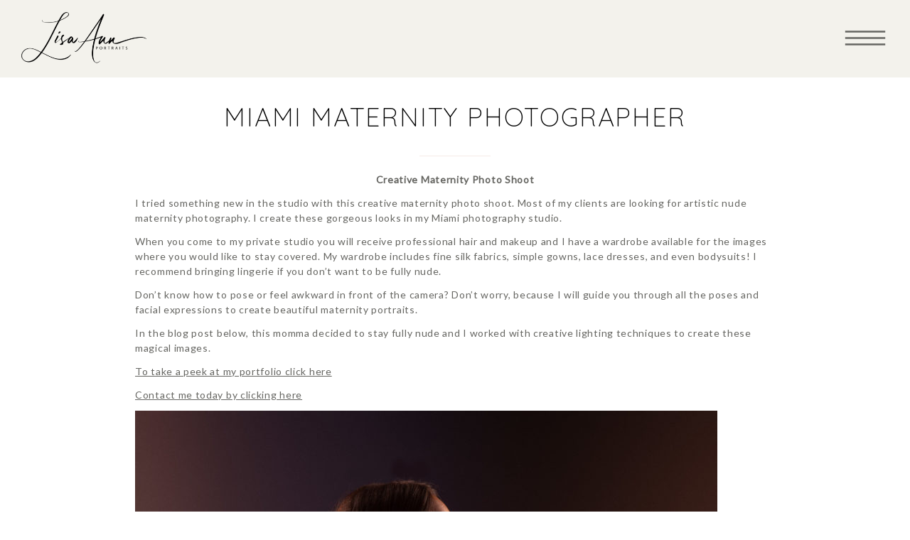

--- FILE ---
content_type: text/html; charset=UTF-8
request_url: https://portraitsbylisaann.com/2021/11/08/miami-maternity-photographer/
body_size: 15312
content:
<!DOCTYPE html>
<html lang="en-US" class="d">
<head>
<link rel="stylesheet" type="text/css" href="//lib.showit.co/engine/2.6.4/showit.css" />
<meta name='robots' content='index, follow, max-image-preview:large, max-snippet:-1, max-video-preview:-1' />

            <script data-no-defer="1" data-ezscrex="false" data-cfasync="false" data-pagespeed-no-defer data-cookieconsent="ignore">
                var ctPublicFunctions = {"_ajax_nonce":"bd1ed74c23","_rest_nonce":"2ace6ecfb1","_ajax_url":"\/wp-admin\/admin-ajax.php","_rest_url":"https:\/\/portraitsbylisaann.com\/wp-json\/","data__cookies_type":"native","data__ajax_type":"custom_ajax","data__bot_detector_enabled":1,"data__frontend_data_log_enabled":1,"cookiePrefix":"","wprocket_detected":false,"host_url":"portraitsbylisaann.com","text__ee_click_to_select":"Click to select the whole data","text__ee_original_email":"The complete one is","text__ee_got_it":"Got it","text__ee_blocked":"Blocked","text__ee_cannot_connect":"Cannot connect","text__ee_cannot_decode":"Can not decode email. Unknown reason","text__ee_email_decoder":"CleanTalk email decoder","text__ee_wait_for_decoding":"The magic is on the way!","text__ee_decoding_process":"Please wait a few seconds while we decode the contact data."}
            </script>
        
            <script data-no-defer="1" data-ezscrex="false" data-cfasync="false" data-pagespeed-no-defer data-cookieconsent="ignore">
                var ctPublic = {"_ajax_nonce":"bd1ed74c23","settings__forms__check_internal":"0","settings__forms__check_external":"0","settings__forms__force_protection":0,"settings__forms__search_test":"0","settings__data__bot_detector_enabled":1,"settings__sfw__anti_crawler":0,"blog_home":"https:\/\/portraitsbylisaann.com\/","pixel__setting":"3","pixel__enabled":false,"pixel__url":"https:\/\/moderate9-v4.cleantalk.org\/pixel\/998ef67ce75c8631e80406357d52c201.gif","data__email_check_before_post":"1","data__email_check_exist_post":1,"data__cookies_type":"native","data__key_is_ok":true,"data__visible_fields_required":true,"wl_brandname":"Anti-Spam by CleanTalk","wl_brandname_short":"CleanTalk","ct_checkjs_key":994569882,"emailEncoderPassKey":"56f2d5b30e2aef0ab34db2237e6403a6","bot_detector_forms_excluded":"W10=","advancedCacheExists":false,"varnishCacheExists":false,"wc_ajax_add_to_cart":false}
            </script>
        
	<!-- This site is optimized with the Yoast SEO plugin v26.3 - https://yoast.com/wordpress/plugins/seo/ -->
	<title>Miami Maternity Photographer - Portraits by Lisa Ann</title>
	<link rel="canonical" href="https://portraitsbylisaann.com/2021/11/08/miami-maternity-photographer/" />
	<meta property="og:locale" content="en_US" />
	<meta property="og:type" content="article" />
	<meta property="og:title" content="Miami Maternity Photographer - Portraits by Lisa Ann" />
	<meta property="og:description" content="Creative Maternity Photo Shoot I tried something new in the studio with this creative maternity photo shoot. Most of my clients are looking for artistic nude maternity photography. I create these gorgeous looks in my Miami photography studio. When you come to my private studio you will receive professional hair and makeup and I have [&hellip;]" />
	<meta property="og:url" content="https://portraitsbylisaann.com/2021/11/08/miami-maternity-photographer/" />
	<meta property="og:site_name" content="Portraits by Lisa Ann" />
	<meta property="article:publisher" content="https://www.facebook.com/southfloridaboudoirphotos/" />
	<meta property="article:published_time" content="2021-11-07T22:33:56+00:00" />
	<meta property="article:modified_time" content="2021-11-29T21:35:16+00:00" />
	<meta property="og:image" content="http://portraitsbylisaann.com/wp-content/uploads/sites/3338/2021/11/south-florida-best-maternity-photographer-miami-2B0A3541.jpg" />
	<meta property="og:image:width" content="1760" />
	<meta property="og:image:height" content="2200" />
	<meta property="og:image:type" content="image/jpeg" />
	<meta name="author" content="Lisa Kirkeberg" />
	<meta name="twitter:card" content="summary_large_image" />
	<meta name="twitter:label1" content="Written by" />
	<meta name="twitter:data1" content="Lisa Kirkeberg" />
	<meta name="twitter:label2" content="Est. reading time" />
	<meta name="twitter:data2" content="3 minutes" />
	<script type="application/ld+json" class="yoast-schema-graph">{"@context":"https://schema.org","@graph":[{"@type":"Article","@id":"https://portraitsbylisaann.com/2021/11/08/miami-maternity-photographer/#article","isPartOf":{"@id":"https://portraitsbylisaann.com/2021/11/08/miami-maternity-photographer/"},"author":{"name":"Lisa Kirkeberg","@id":"https://portraitsbylisaann.com/#/schema/person/4178ec4c2bce54481afee151137d44bf"},"headline":"Miami Maternity Photographer","datePublished":"2021-11-07T22:33:56+00:00","dateModified":"2021-11-29T21:35:16+00:00","mainEntityOfPage":{"@id":"https://portraitsbylisaann.com/2021/11/08/miami-maternity-photographer/"},"wordCount":196,"commentCount":0,"publisher":{"@id":"https://portraitsbylisaann.com/#organization"},"image":{"@id":"https://portraitsbylisaann.com/2021/11/08/miami-maternity-photographer/#primaryimage"},"thumbnailUrl":"https://portraitsbylisaann.com/wp-content/uploads/sites/3338/2021/11/south-florida-best-maternity-photographer-miami-2B0A3541.jpg","articleSection":["Featured"],"inLanguage":"en-US","potentialAction":[{"@type":"CommentAction","name":"Comment","target":["https://portraitsbylisaann.com/2021/11/08/miami-maternity-photographer/#respond"]}]},{"@type":"WebPage","@id":"https://portraitsbylisaann.com/2021/11/08/miami-maternity-photographer/","url":"https://portraitsbylisaann.com/2021/11/08/miami-maternity-photographer/","name":"Miami Maternity Photographer - Portraits by Lisa Ann","isPartOf":{"@id":"https://portraitsbylisaann.com/#website"},"primaryImageOfPage":{"@id":"https://portraitsbylisaann.com/2021/11/08/miami-maternity-photographer/#primaryimage"},"image":{"@id":"https://portraitsbylisaann.com/2021/11/08/miami-maternity-photographer/#primaryimage"},"thumbnailUrl":"https://portraitsbylisaann.com/wp-content/uploads/sites/3338/2021/11/south-florida-best-maternity-photographer-miami-2B0A3541.jpg","datePublished":"2021-11-07T22:33:56+00:00","dateModified":"2021-11-29T21:35:16+00:00","breadcrumb":{"@id":"https://portraitsbylisaann.com/2021/11/08/miami-maternity-photographer/#breadcrumb"},"inLanguage":"en-US","potentialAction":[{"@type":"ReadAction","target":["https://portraitsbylisaann.com/2021/11/08/miami-maternity-photographer/"]}]},{"@type":"ImageObject","inLanguage":"en-US","@id":"https://portraitsbylisaann.com/2021/11/08/miami-maternity-photographer/#primaryimage","url":"https://portraitsbylisaann.com/wp-content/uploads/sites/3338/2021/11/south-florida-best-maternity-photographer-miami-2B0A3541.jpg","contentUrl":"https://portraitsbylisaann.com/wp-content/uploads/sites/3338/2021/11/south-florida-best-maternity-photographer-miami-2B0A3541.jpg","width":1760,"height":2200},{"@type":"BreadcrumbList","@id":"https://portraitsbylisaann.com/2021/11/08/miami-maternity-photographer/#breadcrumb","itemListElement":[{"@type":"ListItem","position":1,"name":"Home","item":"https://portraitsbylisaann.com/"},{"@type":"ListItem","position":2,"name":"Blog","item":"https://portraitsbylisaann.com/blog/"},{"@type":"ListItem","position":3,"name":"Miami Maternity Photographer"}]},{"@type":"WebSite","@id":"https://portraitsbylisaann.com/#website","url":"https://portraitsbylisaann.com/","name":"Portraits by Lisa Ann","description":"South Florida Portrait Photographer","publisher":{"@id":"https://portraitsbylisaann.com/#organization"},"potentialAction":[{"@type":"SearchAction","target":{"@type":"EntryPoint","urlTemplate":"https://portraitsbylisaann.com/?s={search_term_string}"},"query-input":{"@type":"PropertyValueSpecification","valueRequired":true,"valueName":"search_term_string"}}],"inLanguage":"en-US"},{"@type":"Organization","@id":"https://portraitsbylisaann.com/#organization","name":"Portraits by Lisa Ann","url":"https://portraitsbylisaann.com/","logo":{"@type":"ImageObject","inLanguage":"en-US","@id":"https://portraitsbylisaann.com/#/schema/logo/image/","url":"https://portraitsbylisaann.com/wp-content/uploads/sites/3338/2024/02/Screenshot-2024-02-18-at-5.13.53-PM.png","contentUrl":"https://portraitsbylisaann.com/wp-content/uploads/sites/3338/2024/02/Screenshot-2024-02-18-at-5.13.53-PM.png","width":456,"height":202,"caption":"Portraits by Lisa Ann"},"image":{"@id":"https://portraitsbylisaann.com/#/schema/logo/image/"},"sameAs":["https://www.facebook.com/southfloridaboudoirphotos/","https://www.facebook.com/portraitsbylisaann/","https://www.instagram.com/southfloridaboudoirphotos/","https://www.instagram.com/portraitsbylisaann/"]},{"@type":"Person","@id":"https://portraitsbylisaann.com/#/schema/person/4178ec4c2bce54481afee151137d44bf","name":"Lisa Kirkeberg","image":{"@type":"ImageObject","inLanguage":"en-US","@id":"https://portraitsbylisaann.com/#/schema/person/image/","url":"https://secure.gravatar.com/avatar/c6666289933fcc2e6d6227419a39f26919fd955d13470d744b553e1f0d60c64a?s=96&d=mm&r=g","contentUrl":"https://secure.gravatar.com/avatar/c6666289933fcc2e6d6227419a39f26919fd955d13470d744b553e1f0d60c64a?s=96&d=mm&r=g","caption":"Lisa Kirkeberg"},"url":"https://portraitsbylisaann.com/author/lisa_sandoryahoo-com/"}]}</script>
	<!-- / Yoast SEO plugin. -->


<link rel='dns-prefetch' href='//fd.cleantalk.org' />
<link rel="alternate" type="application/rss+xml" title="Portraits by Lisa Ann &raquo; Feed" href="https://portraitsbylisaann.com/feed/" />
<link rel="alternate" type="application/rss+xml" title="Portraits by Lisa Ann &raquo; Comments Feed" href="https://portraitsbylisaann.com/comments/feed/" />
<link rel="alternate" type="application/rss+xml" title="Portraits by Lisa Ann &raquo; Miami Maternity Photographer Comments Feed" href="https://portraitsbylisaann.com/2021/11/08/miami-maternity-photographer/feed/" />
<script type="text/javascript">
/* <![CDATA[ */
window._wpemojiSettings = {"baseUrl":"https:\/\/s.w.org\/images\/core\/emoji\/16.0.1\/72x72\/","ext":".png","svgUrl":"https:\/\/s.w.org\/images\/core\/emoji\/16.0.1\/svg\/","svgExt":".svg","source":{"concatemoji":"https:\/\/portraitsbylisaann.com\/wp-includes\/js\/wp-emoji-release.min.js?ver=6.8.3"}};
/*! This file is auto-generated */
!function(s,n){var o,i,e;function c(e){try{var t={supportTests:e,timestamp:(new Date).valueOf()};sessionStorage.setItem(o,JSON.stringify(t))}catch(e){}}function p(e,t,n){e.clearRect(0,0,e.canvas.width,e.canvas.height),e.fillText(t,0,0);var t=new Uint32Array(e.getImageData(0,0,e.canvas.width,e.canvas.height).data),a=(e.clearRect(0,0,e.canvas.width,e.canvas.height),e.fillText(n,0,0),new Uint32Array(e.getImageData(0,0,e.canvas.width,e.canvas.height).data));return t.every(function(e,t){return e===a[t]})}function u(e,t){e.clearRect(0,0,e.canvas.width,e.canvas.height),e.fillText(t,0,0);for(var n=e.getImageData(16,16,1,1),a=0;a<n.data.length;a++)if(0!==n.data[a])return!1;return!0}function f(e,t,n,a){switch(t){case"flag":return n(e,"\ud83c\udff3\ufe0f\u200d\u26a7\ufe0f","\ud83c\udff3\ufe0f\u200b\u26a7\ufe0f")?!1:!n(e,"\ud83c\udde8\ud83c\uddf6","\ud83c\udde8\u200b\ud83c\uddf6")&&!n(e,"\ud83c\udff4\udb40\udc67\udb40\udc62\udb40\udc65\udb40\udc6e\udb40\udc67\udb40\udc7f","\ud83c\udff4\u200b\udb40\udc67\u200b\udb40\udc62\u200b\udb40\udc65\u200b\udb40\udc6e\u200b\udb40\udc67\u200b\udb40\udc7f");case"emoji":return!a(e,"\ud83e\udedf")}return!1}function g(e,t,n,a){var r="undefined"!=typeof WorkerGlobalScope&&self instanceof WorkerGlobalScope?new OffscreenCanvas(300,150):s.createElement("canvas"),o=r.getContext("2d",{willReadFrequently:!0}),i=(o.textBaseline="top",o.font="600 32px Arial",{});return e.forEach(function(e){i[e]=t(o,e,n,a)}),i}function t(e){var t=s.createElement("script");t.src=e,t.defer=!0,s.head.appendChild(t)}"undefined"!=typeof Promise&&(o="wpEmojiSettingsSupports",i=["flag","emoji"],n.supports={everything:!0,everythingExceptFlag:!0},e=new Promise(function(e){s.addEventListener("DOMContentLoaded",e,{once:!0})}),new Promise(function(t){var n=function(){try{var e=JSON.parse(sessionStorage.getItem(o));if("object"==typeof e&&"number"==typeof e.timestamp&&(new Date).valueOf()<e.timestamp+604800&&"object"==typeof e.supportTests)return e.supportTests}catch(e){}return null}();if(!n){if("undefined"!=typeof Worker&&"undefined"!=typeof OffscreenCanvas&&"undefined"!=typeof URL&&URL.createObjectURL&&"undefined"!=typeof Blob)try{var e="postMessage("+g.toString()+"("+[JSON.stringify(i),f.toString(),p.toString(),u.toString()].join(",")+"));",a=new Blob([e],{type:"text/javascript"}),r=new Worker(URL.createObjectURL(a),{name:"wpTestEmojiSupports"});return void(r.onmessage=function(e){c(n=e.data),r.terminate(),t(n)})}catch(e){}c(n=g(i,f,p,u))}t(n)}).then(function(e){for(var t in e)n.supports[t]=e[t],n.supports.everything=n.supports.everything&&n.supports[t],"flag"!==t&&(n.supports.everythingExceptFlag=n.supports.everythingExceptFlag&&n.supports[t]);n.supports.everythingExceptFlag=n.supports.everythingExceptFlag&&!n.supports.flag,n.DOMReady=!1,n.readyCallback=function(){n.DOMReady=!0}}).then(function(){return e}).then(function(){var e;n.supports.everything||(n.readyCallback(),(e=n.source||{}).concatemoji?t(e.concatemoji):e.wpemoji&&e.twemoji&&(t(e.twemoji),t(e.wpemoji)))}))}((window,document),window._wpemojiSettings);
/* ]]> */
</script>
<style id='wp-emoji-styles-inline-css' type='text/css'>

	img.wp-smiley, img.emoji {
		display: inline !important;
		border: none !important;
		box-shadow: none !important;
		height: 1em !important;
		width: 1em !important;
		margin: 0 0.07em !important;
		vertical-align: -0.1em !important;
		background: none !important;
		padding: 0 !important;
	}
</style>
<link rel='stylesheet' id='wp-block-library-css' href='https://portraitsbylisaann.com/wp-includes/css/dist/block-library/style.min.css?ver=6.8.3' type='text/css' media='all' />
<style id='classic-theme-styles-inline-css' type='text/css'>
/*! This file is auto-generated */
.wp-block-button__link{color:#fff;background-color:#32373c;border-radius:9999px;box-shadow:none;text-decoration:none;padding:calc(.667em + 2px) calc(1.333em + 2px);font-size:1.125em}.wp-block-file__button{background:#32373c;color:#fff;text-decoration:none}
</style>
<style id='global-styles-inline-css' type='text/css'>
:root{--wp--preset--aspect-ratio--square: 1;--wp--preset--aspect-ratio--4-3: 4/3;--wp--preset--aspect-ratio--3-4: 3/4;--wp--preset--aspect-ratio--3-2: 3/2;--wp--preset--aspect-ratio--2-3: 2/3;--wp--preset--aspect-ratio--16-9: 16/9;--wp--preset--aspect-ratio--9-16: 9/16;--wp--preset--color--black: #000000;--wp--preset--color--cyan-bluish-gray: #abb8c3;--wp--preset--color--white: #ffffff;--wp--preset--color--pale-pink: #f78da7;--wp--preset--color--vivid-red: #cf2e2e;--wp--preset--color--luminous-vivid-orange: #ff6900;--wp--preset--color--luminous-vivid-amber: #fcb900;--wp--preset--color--light-green-cyan: #7bdcb5;--wp--preset--color--vivid-green-cyan: #00d084;--wp--preset--color--pale-cyan-blue: #8ed1fc;--wp--preset--color--vivid-cyan-blue: #0693e3;--wp--preset--color--vivid-purple: #9b51e0;--wp--preset--gradient--vivid-cyan-blue-to-vivid-purple: linear-gradient(135deg,rgba(6,147,227,1) 0%,rgb(155,81,224) 100%);--wp--preset--gradient--light-green-cyan-to-vivid-green-cyan: linear-gradient(135deg,rgb(122,220,180) 0%,rgb(0,208,130) 100%);--wp--preset--gradient--luminous-vivid-amber-to-luminous-vivid-orange: linear-gradient(135deg,rgba(252,185,0,1) 0%,rgba(255,105,0,1) 100%);--wp--preset--gradient--luminous-vivid-orange-to-vivid-red: linear-gradient(135deg,rgba(255,105,0,1) 0%,rgb(207,46,46) 100%);--wp--preset--gradient--very-light-gray-to-cyan-bluish-gray: linear-gradient(135deg,rgb(238,238,238) 0%,rgb(169,184,195) 100%);--wp--preset--gradient--cool-to-warm-spectrum: linear-gradient(135deg,rgb(74,234,220) 0%,rgb(151,120,209) 20%,rgb(207,42,186) 40%,rgb(238,44,130) 60%,rgb(251,105,98) 80%,rgb(254,248,76) 100%);--wp--preset--gradient--blush-light-purple: linear-gradient(135deg,rgb(255,206,236) 0%,rgb(152,150,240) 100%);--wp--preset--gradient--blush-bordeaux: linear-gradient(135deg,rgb(254,205,165) 0%,rgb(254,45,45) 50%,rgb(107,0,62) 100%);--wp--preset--gradient--luminous-dusk: linear-gradient(135deg,rgb(255,203,112) 0%,rgb(199,81,192) 50%,rgb(65,88,208) 100%);--wp--preset--gradient--pale-ocean: linear-gradient(135deg,rgb(255,245,203) 0%,rgb(182,227,212) 50%,rgb(51,167,181) 100%);--wp--preset--gradient--electric-grass: linear-gradient(135deg,rgb(202,248,128) 0%,rgb(113,206,126) 100%);--wp--preset--gradient--midnight: linear-gradient(135deg,rgb(2,3,129) 0%,rgb(40,116,252) 100%);--wp--preset--font-size--small: 13px;--wp--preset--font-size--medium: 20px;--wp--preset--font-size--large: 36px;--wp--preset--font-size--x-large: 42px;--wp--preset--spacing--20: 0.44rem;--wp--preset--spacing--30: 0.67rem;--wp--preset--spacing--40: 1rem;--wp--preset--spacing--50: 1.5rem;--wp--preset--spacing--60: 2.25rem;--wp--preset--spacing--70: 3.38rem;--wp--preset--spacing--80: 5.06rem;--wp--preset--shadow--natural: 6px 6px 9px rgba(0, 0, 0, 0.2);--wp--preset--shadow--deep: 12px 12px 50px rgba(0, 0, 0, 0.4);--wp--preset--shadow--sharp: 6px 6px 0px rgba(0, 0, 0, 0.2);--wp--preset--shadow--outlined: 6px 6px 0px -3px rgba(255, 255, 255, 1), 6px 6px rgba(0, 0, 0, 1);--wp--preset--shadow--crisp: 6px 6px 0px rgba(0, 0, 0, 1);}:where(.is-layout-flex){gap: 0.5em;}:where(.is-layout-grid){gap: 0.5em;}body .is-layout-flex{display: flex;}.is-layout-flex{flex-wrap: wrap;align-items: center;}.is-layout-flex > :is(*, div){margin: 0;}body .is-layout-grid{display: grid;}.is-layout-grid > :is(*, div){margin: 0;}:where(.wp-block-columns.is-layout-flex){gap: 2em;}:where(.wp-block-columns.is-layout-grid){gap: 2em;}:where(.wp-block-post-template.is-layout-flex){gap: 1.25em;}:where(.wp-block-post-template.is-layout-grid){gap: 1.25em;}.has-black-color{color: var(--wp--preset--color--black) !important;}.has-cyan-bluish-gray-color{color: var(--wp--preset--color--cyan-bluish-gray) !important;}.has-white-color{color: var(--wp--preset--color--white) !important;}.has-pale-pink-color{color: var(--wp--preset--color--pale-pink) !important;}.has-vivid-red-color{color: var(--wp--preset--color--vivid-red) !important;}.has-luminous-vivid-orange-color{color: var(--wp--preset--color--luminous-vivid-orange) !important;}.has-luminous-vivid-amber-color{color: var(--wp--preset--color--luminous-vivid-amber) !important;}.has-light-green-cyan-color{color: var(--wp--preset--color--light-green-cyan) !important;}.has-vivid-green-cyan-color{color: var(--wp--preset--color--vivid-green-cyan) !important;}.has-pale-cyan-blue-color{color: var(--wp--preset--color--pale-cyan-blue) !important;}.has-vivid-cyan-blue-color{color: var(--wp--preset--color--vivid-cyan-blue) !important;}.has-vivid-purple-color{color: var(--wp--preset--color--vivid-purple) !important;}.has-black-background-color{background-color: var(--wp--preset--color--black) !important;}.has-cyan-bluish-gray-background-color{background-color: var(--wp--preset--color--cyan-bluish-gray) !important;}.has-white-background-color{background-color: var(--wp--preset--color--white) !important;}.has-pale-pink-background-color{background-color: var(--wp--preset--color--pale-pink) !important;}.has-vivid-red-background-color{background-color: var(--wp--preset--color--vivid-red) !important;}.has-luminous-vivid-orange-background-color{background-color: var(--wp--preset--color--luminous-vivid-orange) !important;}.has-luminous-vivid-amber-background-color{background-color: var(--wp--preset--color--luminous-vivid-amber) !important;}.has-light-green-cyan-background-color{background-color: var(--wp--preset--color--light-green-cyan) !important;}.has-vivid-green-cyan-background-color{background-color: var(--wp--preset--color--vivid-green-cyan) !important;}.has-pale-cyan-blue-background-color{background-color: var(--wp--preset--color--pale-cyan-blue) !important;}.has-vivid-cyan-blue-background-color{background-color: var(--wp--preset--color--vivid-cyan-blue) !important;}.has-vivid-purple-background-color{background-color: var(--wp--preset--color--vivid-purple) !important;}.has-black-border-color{border-color: var(--wp--preset--color--black) !important;}.has-cyan-bluish-gray-border-color{border-color: var(--wp--preset--color--cyan-bluish-gray) !important;}.has-white-border-color{border-color: var(--wp--preset--color--white) !important;}.has-pale-pink-border-color{border-color: var(--wp--preset--color--pale-pink) !important;}.has-vivid-red-border-color{border-color: var(--wp--preset--color--vivid-red) !important;}.has-luminous-vivid-orange-border-color{border-color: var(--wp--preset--color--luminous-vivid-orange) !important;}.has-luminous-vivid-amber-border-color{border-color: var(--wp--preset--color--luminous-vivid-amber) !important;}.has-light-green-cyan-border-color{border-color: var(--wp--preset--color--light-green-cyan) !important;}.has-vivid-green-cyan-border-color{border-color: var(--wp--preset--color--vivid-green-cyan) !important;}.has-pale-cyan-blue-border-color{border-color: var(--wp--preset--color--pale-cyan-blue) !important;}.has-vivid-cyan-blue-border-color{border-color: var(--wp--preset--color--vivid-cyan-blue) !important;}.has-vivid-purple-border-color{border-color: var(--wp--preset--color--vivid-purple) !important;}.has-vivid-cyan-blue-to-vivid-purple-gradient-background{background: var(--wp--preset--gradient--vivid-cyan-blue-to-vivid-purple) !important;}.has-light-green-cyan-to-vivid-green-cyan-gradient-background{background: var(--wp--preset--gradient--light-green-cyan-to-vivid-green-cyan) !important;}.has-luminous-vivid-amber-to-luminous-vivid-orange-gradient-background{background: var(--wp--preset--gradient--luminous-vivid-amber-to-luminous-vivid-orange) !important;}.has-luminous-vivid-orange-to-vivid-red-gradient-background{background: var(--wp--preset--gradient--luminous-vivid-orange-to-vivid-red) !important;}.has-very-light-gray-to-cyan-bluish-gray-gradient-background{background: var(--wp--preset--gradient--very-light-gray-to-cyan-bluish-gray) !important;}.has-cool-to-warm-spectrum-gradient-background{background: var(--wp--preset--gradient--cool-to-warm-spectrum) !important;}.has-blush-light-purple-gradient-background{background: var(--wp--preset--gradient--blush-light-purple) !important;}.has-blush-bordeaux-gradient-background{background: var(--wp--preset--gradient--blush-bordeaux) !important;}.has-luminous-dusk-gradient-background{background: var(--wp--preset--gradient--luminous-dusk) !important;}.has-pale-ocean-gradient-background{background: var(--wp--preset--gradient--pale-ocean) !important;}.has-electric-grass-gradient-background{background: var(--wp--preset--gradient--electric-grass) !important;}.has-midnight-gradient-background{background: var(--wp--preset--gradient--midnight) !important;}.has-small-font-size{font-size: var(--wp--preset--font-size--small) !important;}.has-medium-font-size{font-size: var(--wp--preset--font-size--medium) !important;}.has-large-font-size{font-size: var(--wp--preset--font-size--large) !important;}.has-x-large-font-size{font-size: var(--wp--preset--font-size--x-large) !important;}
:where(.wp-block-post-template.is-layout-flex){gap: 1.25em;}:where(.wp-block-post-template.is-layout-grid){gap: 1.25em;}
:where(.wp-block-columns.is-layout-flex){gap: 2em;}:where(.wp-block-columns.is-layout-grid){gap: 2em;}
:root :where(.wp-block-pullquote){font-size: 1.5em;line-height: 1.6;}
</style>
<link rel='stylesheet' id='cleantalk-public-css-css' href='https://portraitsbylisaann.com/wp-content/plugins/cleantalk-spam-protect/css/cleantalk-public.min.css?ver=6.67_1762383877' type='text/css' media='all' />
<link rel='stylesheet' id='cleantalk-email-decoder-css-css' href='https://portraitsbylisaann.com/wp-content/plugins/cleantalk-spam-protect/css/cleantalk-email-decoder.min.css?ver=6.67_1762383877' type='text/css' media='all' />
<script type="text/javascript" src="https://portraitsbylisaann.com/wp-content/plugins/cleantalk-spam-protect/js/apbct-public-bundle.min.js?ver=6.67_1762383877" id="apbct-public-bundle.min-js-js"></script>
<script type="text/javascript" src="https://fd.cleantalk.org/ct-bot-detector-wrapper.js?ver=6.67" id="ct_bot_detector-js" defer="defer" data-wp-strategy="defer"></script>
<script type="text/javascript" src="https://portraitsbylisaann.com/wp-includes/js/jquery/jquery.min.js?ver=3.7.1" id="jquery-core-js"></script>
<script type="text/javascript" src="https://portraitsbylisaann.com/wp-includes/js/jquery/jquery-migrate.min.js?ver=3.4.1" id="jquery-migrate-js"></script>
<script type="text/javascript" src="https://portraitsbylisaann.com/wp-content/plugins/showit/public/js/showit.js?ver=1765987526" id="si-script-js"></script>
<link rel="https://api.w.org/" href="https://portraitsbylisaann.com/wp-json/" /><link rel="alternate" title="JSON" type="application/json" href="https://portraitsbylisaann.com/wp-json/wp/v2/posts/750" /><link rel="EditURI" type="application/rsd+xml" title="RSD" href="https://portraitsbylisaann.com/xmlrpc.php?rsd" />
<link rel='shortlink' href='https://portraitsbylisaann.com/?p=750' />
<link rel="alternate" title="oEmbed (JSON)" type="application/json+oembed" href="https://portraitsbylisaann.com/wp-json/oembed/1.0/embed?url=https%3A%2F%2Fportraitsbylisaann.com%2F2021%2F11%2F08%2Fmiami-maternity-photographer%2F" />
<link rel="alternate" title="oEmbed (XML)" type="text/xml+oembed" href="https://portraitsbylisaann.com/wp-json/oembed/1.0/embed?url=https%3A%2F%2Fportraitsbylisaann.com%2F2021%2F11%2F08%2Fmiami-maternity-photographer%2F&#038;format=xml" />
<style type="text/css">.recentcomments a{display:inline !important;padding:0 !important;margin:0 !important;}</style><link rel="icon" href="https://portraitsbylisaann.com/wp-content/uploads/sites/3338/2026/01/cropped-camera-icon-on-white-background-vector-copy-32x32.jpg" sizes="32x32" />
<link rel="icon" href="https://portraitsbylisaann.com/wp-content/uploads/sites/3338/2026/01/cropped-camera-icon-on-white-background-vector-copy-192x192.jpg" sizes="192x192" />
<link rel="apple-touch-icon" href="https://portraitsbylisaann.com/wp-content/uploads/sites/3338/2026/01/cropped-camera-icon-on-white-background-vector-copy-180x180.jpg" />
<meta name="msapplication-TileImage" content="https://portraitsbylisaann.com/wp-content/uploads/sites/3338/2026/01/cropped-camera-icon-on-white-background-vector-copy-270x270.jpg" />

<meta charset="UTF-8" />
<meta name="viewport" content="width=device-width, initial-scale=1" />
<link rel="icon" type="image/png" href="//static.showit.co/200/rc1rpUsJRI2sidsh1APviA/68715/lisa-ann-black-lowres.png" />
<link rel="preconnect" href="https://static.showit.co" />
<meta property="fb:app_id" content="1094234070750065" />
<link rel="preconnect" href="https://fonts.googleapis.com">
<link rel="preconnect" href="https://fonts.gstatic.com" crossorigin>
<link href="https://fonts.googleapis.com/css?family=Quicksand:regular|Montserrat:300|Quicksand:300|Lato:regularnormal" rel="stylesheet" type="text/css"/>
<script id="init_data" type="application/json">
{"mobile":{"w":320},"desktop":{"w":1200,"defaultTrIn":{"type":"fade"},"defaultTrOut":{"type":"fade"},"bgFillType":"color","bgColor":"#000000:0"},"sid":"ecohlmdutnktif5ddsnchw","break":768,"assetURL":"//static.showit.co","contactFormId":"68715/176100","cfAction":"aHR0cHM6Ly9jbGllbnRzZXJ2aWNlLnNob3dpdC5jby9jb250YWN0Zm9ybQ==","sgAction":"aHR0cHM6Ly9jbGllbnRzZXJ2aWNlLnNob3dpdC5jby9zb2NpYWxncmlk","blockData":[{"slug":"header","visible":"a","states":[{"d":{"bgFillType":"color","bgColor":"#000000:0","bgMediaType":"none"},"m":{"bgFillType":"color","bgColor":"#000000:0","bgMediaType":"none"},"slug":"view-1"},{"d":{"bgFillType":"color","bgColor":"#000000:0","bgMediaType":"none"},"m":{"bgFillType":"color","bgColor":"#000000:0","bgMediaType":"none"},"slug":"view-2"}],"d":{"h":107,"w":1200,"locking":{"offset":0,"side":"st"},"bgFillType":"color","bgColor":"colors-6","bgMediaType":"none"},"m":{"h":79,"w":320,"locking":{"offset":0},"bgFillType":"color","bgColor":"colors-6","bgMediaType":"none"},"stateTrans":[{},{}]},{"slug":"trigger","visible":"a","states":[],"d":{"h":2,"w":1200,"bgFillType":"color","bgColor":"colors-6","bgMediaType":"none"},"m":{"h":2,"w":320,"bgFillType":"color","bgColor":"colors-6","bgMediaType":"none"}},{"slug":"post-title","visible":"a","states":[],"d":{"h":100,"w":1200,"locking":{"offset":100},"nature":"dH","bgFillType":"color","bgColor":"#FFFFFF","bgMediaType":"none"},"m":{"h":100,"w":320,"nature":"dH","bgFillType":"color","bgColor":"#FFFFFF","bgMediaType":"none"}},{"slug":"post-meta","visible":"a","states":[],"d":{"h":102,"w":1200,"nature":"dH","bgFillType":"color","bgColor":"#FFFFFF","bgMediaType":"none"},"m":{"h":157,"w":320,"nature":"dH","bgFillType":"color","bgColor":"#FFFFFF","bgMediaType":"none"}},{"slug":"post-meta-1","visible":"a","states":[],"d":{"h":683,"w":1200,"nature":"dH","bgFillType":"color","bgColor":"#FFFFFF","bgMediaType":"none"},"m":{"h":42,"w":320,"nature":"dH","bgFillType":"color","bgColor":"#FFFFFF","bgMediaType":"none"}},{"slug":"pagination","visible":"a","states":[],"d":{"h":100,"w":1200,"nature":"dH","bgFillType":"color","bgColor":"#FFFFFF","bgMediaType":"none"},"m":{"h":126,"w":320,"nature":"dH","bgFillType":"color","bgColor":"#FFFFFF","bgMediaType":"none"}},{"slug":"footer","visible":"a","states":[],"d":{"h":409,"w":1200,"bgFillType":"color","bgColor":"colors-7","bgMediaType":"none"},"m":{"h":662,"w":320,"bgFillType":"color","bgColor":"colors-7","bgMediaType":"none"}}],"elementData":[{"type":"graphic","visible":"a","id":"header_view-1_0","blockId":"header","m":{"x":12,"y":15,"w":126,"h":55,"a":0},"d":{"x":20,"y":8,"w":208,"h":92,"a":0,"lockH":"l"},"c":{"key":"VAeTor2nowlVXMe-Ue-avw/68715/lisa-ann-black-hires.png","aspect_ratio":1.5}},{"type":"icon","visible":"a","id":"header_view-1_1","blockId":"header","m":{"x":252,"y":15,"w":50,"h":50,"a":0},"d":{"x":1096,"y":8,"w":82,"h":91,"a":0,"lockH":"r"}},{"type":"simple","visible":"a","id":"header_view-2_0","blockId":"header","m":{"x":188,"y":72,"w":132,"h":192,"a":0},"d":{"x":949,"y":99,"w":251,"h":361,"a":0,"lockH":"r"}},{"type":"text","visible":"a","id":"header_view-2_1","blockId":"header","m":{"x":197,"y":233,"w":114,"h":19,"a":0},"d":{"x":1023,"y":349,"w":102,"h":29,"a":0,"lockH":"r"}},{"type":"text","visible":"a","id":"header_view-2_2","blockId":"header","m":{"x":197,"y":198,"w":114,"h":19,"a":0},"d":{"x":1023,"y":296,"w":102,"h":29,"a":0,"lockH":"r"}},{"type":"text","visible":"a","id":"header_view-2_3","blockId":"header","m":{"x":197,"y":164,"w":114,"h":19,"a":0},"d":{"x":1023,"y":244,"w":102,"h":29,"a":0,"lockH":"r"}},{"type":"text","visible":"a","id":"header_view-2_4","blockId":"header","m":{"x":197,"y":129,"w":114,"h":19,"a":0},"d":{"x":1023,"y":191,"w":102,"h":29,"a":0,"lockH":"r"}},{"type":"text","visible":"a","id":"header_view-2_5","blockId":"header","m":{"x":197,"y":95,"w":114,"h":19,"a":0},"d":{"x":1023,"y":139,"w":102,"h":29,"a":0,"lockH":"r"}},{"type":"graphic","visible":"a","id":"header_view-2_6","blockId":"header","m":{"x":12,"y":15,"w":126,"h":55,"a":0},"d":{"x":20,"y":8,"w":208,"h":92,"a":0,"lockH":"l"},"c":{"key":"VAeTor2nowlVXMe-Ue-avw/68715/lisa-ann-black-hires.png","aspect_ratio":1.5}},{"type":"icon","visible":"a","id":"header_view-2_7","blockId":"header","m":{"x":252,"y":15,"w":50,"h":50,"a":0},"d":{"x":1096,"y":8,"w":82,"h":91,"a":0,"lockH":"r"}},{"type":"text","visible":"a","id":"post-title_0","blockId":"post-title","m":{"x":13,"y":31,"w":295,"h":38,"a":0},"d":{"x":150,"y":29,"w":900,"h":71,"a":0}},{"type":"simple","visible":"a","id":"post-meta_0","blockId":"post-meta","m":{"x":142,"y":9,"w":37,"h":3,"a":0},"d":{"x":550,"y":10,"w":100,"h":1,"a":0}},{"type":"text","visible":"a","id":"post-meta_1","blockId":"post-meta","m":{"x":20,"y":43,"w":280,"h":116,"a":0},"d":{"x":150,"y":33,"w":900,"h":47,"a":0}},{"type":"simple","visible":"a","id":"post-meta-1_0","blockId":"post-meta-1","m":{"x":141.5,"y":9,"w":37,"h":3,"a":0},"d":{"x":550,"y":10,"w":100,"h":1,"a":0}},{"type":"graphic","visible":"a","id":"post-meta-1_1","blockId":"post-meta-1","m":{"x":48,"y":45,"w":224,"h":149,"a":0},"d":{"x":157,"y":38,"w":886,"h":604,"a":0,"gs":{"t":"fit"}},"c":{"key":"PvpWEBvDR5mqwnAOj6VCYQ/68715/fort-lauderdale-family-photographer.jpg","aspect_ratio":1.5}},{"type":"text","visible":"a","id":"pagination_0","blockId":"pagination","m":{"x":12,"y":25,"w":296,"h":38,"a":0},"d":{"x":646.373,"y":35.499,"w":362.004,"h":29.002,"a":0}},{"type":"text","visible":"a","id":"pagination_1","blockId":"pagination","m":{"x":12,"y":84,"w":296,"h":39,"a":0},"d":{"x":191.623,"y":35.497,"w":404.005,"h":29.006,"a":0}},{"type":"simple","visible":"a","id":"footer_0","blockId":"footer","m":{"x":210,"y":0,"w":0,"h":0,"a":0},"d":{"x":787,"y":30,"w":1,"h":250,"a":0}},{"type":"simple","visible":"a","id":"footer_1","blockId":"footer","m":{"x":110,"y":0,"w":0,"h":0,"a":0},"d":{"x":412,"y":30,"w":1,"h":250,"a":0}},{"type":"simple","visible":"a","id":"footer_2","blockId":"footer","m":{"x":60,"y":0,"w":0,"h":0,"a":0},"d":{"x":225,"y":91,"w":1,"h":134,"a":0}},{"type":"simple","visible":"a","id":"footer_3","blockId":"footer","m":{"x":23,"y":0,"w":75,"h":0,"a":0},"d":{"x":86,"y":129,"w":280,"h":1,"a":0}},{"type":"simple","visible":"a","id":"footer_4","blockId":"footer","m":{"x":23,"y":0,"w":75,"h":0,"a":0},"d":{"x":86,"y":175,"w":280,"h":1,"a":0}},{"type":"text","visible":"a","id":"footer_5","blockId":"footer","m":{"x":121,"y":20,"w":78,"h":14,"a":0},"d":{"x":79,"y":49,"w":293,"h":23,"a":0}},{"type":"text","visible":"a","id":"footer_6","blockId":"footer","m":{"x":37,"y":245,"w":244,"h":22,"a":0},"d":{"x":454,"y":65,"w":293,"h":23,"a":0}},{"type":"text","visible":"a","id":"footer_7","blockId":"footer","m":{"x":7,"y":275,"w":304,"h":42,"a":0},"d":{"x":445,"y":106,"w":330,"h":156,"a":0}},{"type":"group","visible":"a","id":"footer_8","blockId":"footer","m":{"x":56,"y":156,"w":207,"h":27,"a":0},"d":{"x":79,"y":222,"w":293,"h":40,"a":0}},{"type":"simple","visible":"a","id":"footer_kEB-m8zm-_0","blockId":"footer","m":{"x":0,"y":0,"w":207,"h":27,"a":0},"d":{"x":0,"y":0,"w":293,"h":40,"a":0}},{"type":"text","visible":"a","id":"footer_kEB-m8zm-_1","blockId":"footer","m":{"x":34,"y":5,"w":139,"h":22,"a":0},"d":{"x":24,"y":12,"w":246,"h":16,"a":0}},{"type":"text","visible":"a","id":"footer_9","blockId":"footer","m":{"x":166,"y":128,"w":90,"h":19,"a":0},"d":{"x":232,"y":188,"w":140,"h":22,"a":0}},{"type":"text","visible":"a","id":"footer_10","blockId":"footer","m":{"x":166,"y":92,"w":90,"h":19,"a":0},"d":{"x":232,"y":142,"w":140,"h":22,"a":0}},{"type":"text","visible":"a","id":"footer_11","blockId":"footer","m":{"x":166,"y":55,"w":90,"h":19,"a":0},"d":{"x":232,"y":95,"w":140,"h":22,"a":0}},{"type":"text","visible":"a","id":"footer_12","blockId":"footer","m":{"x":53,"y":128,"w":90,"h":19,"a":0},"d":{"x":79,"y":188,"w":140,"h":22,"a":0}},{"type":"text","visible":"a","id":"footer_13","blockId":"footer","m":{"x":53,"y":92,"w":90,"h":19,"a":0},"d":{"x":79,"y":142,"w":140,"h":22,"a":0}},{"type":"text","visible":"a","id":"footer_14","blockId":"footer","m":{"x":53,"y":55,"w":90,"h":19,"a":0},"d":{"x":79,"y":95,"w":140,"h":22,"a":0}},{"type":"line","visible":"m","id":"footer_15","blockId":"footer","m":{"x":53,"y":118,"w":207,"h":1,"a":0},"d":{"x":360,"y":189,"w":480,"h":1,"a":0}},{"type":"line","visible":"m","id":"footer_16","blockId":"footer","m":{"x":53,"y":81,"w":207,"h":1,"a":0},"d":{"x":360,"y":189,"w":480,"h":1,"a":0}},{"type":"line","visible":"m","id":"footer_17","blockId":"footer","m":{"x":109,"y":105,"w":102,"h":1,"a":90},"d":{"x":360,"y":189,"w":315,"h":1,"a":0}},{"type":"line","visible":"m","id":"footer_18","blockId":"footer","m":{"x":47,"y":225,"w":224,"h":1,"a":0},"d":{"x":360,"y":189,"w":480,"h":1,"a":0}},{"type":"line","visible":"m","id":"footer_19","blockId":"footer","m":{"x":47,"y":393,"w":224,"h":1,"a":0},"d":{"x":360,"y":189,"w":480,"h":1,"a":0}},{"type":"text","visible":"a","id":"footer_20","blockId":"footer","m":{"x":37,"y":413,"w":244,"h":22,"a":0},"d":{"x":837,"y":65,"w":293,"h":23,"a":0}},{"type":"text","visible":"a","id":"footer_21","blockId":"footer","m":{"x":7,"y":444,"w":304,"h":42,"a":0},"d":{"x":818,"y":123,"w":330,"h":106,"a":0}},{"type":"simple","visible":"a","id":"footer_22","blockId":"footer","m":{"x":0,"y":547,"w":320,"h":115,"a":0},"d":{"x":-50,"y":310,"w":1300,"h":99,"a":0}},{"type":"text","visible":"a","id":"footer_23","blockId":"footer","m":{"x":16,"y":563,"w":288,"h":34,"a":0},"d":{"x":41,"y":329,"w":1118,"h":17,"a":0}},{"type":"text","visible":"a","id":"footer_24","blockId":"footer","m":{"x":12,"y":597,"w":296,"h":19,"a":0},"d":{"x":236,"y":346,"w":728,"h":17,"a":0}},{"type":"text","visible":"a","id":"footer_25","blockId":"footer","m":{"x":53,"y":638,"w":81,"h":19,"a":0},"d":{"x":53,"y":363,"w":192,"h":17,"a":0}},{"type":"text","visible":"a","id":"footer_26","blockId":"footer","m":{"x":160,"y":638,"w":103,"h":10,"a":0},"d":{"x":956,"y":363,"w":192,"h":17,"a":0}}]}
</script>
<link
rel="stylesheet"
type="text/css"
href="https://cdnjs.cloudflare.com/ajax/libs/animate.css/3.4.0/animate.min.css"
/>


<script src="//lib.showit.co/engine/2.6.4/showit-lib.min.js"></script>
<script src="//lib.showit.co/engine/2.6.4/showit.min.js"></script>
<script>

function initPage(){

}
</script>

<style id="si-page-css">
html.m {background-color:rgba(0,0,0,0);}
html.d {background-color:rgba(0,0,0,0);}
.d .se:has(.st-primary) {border-radius:10px;box-shadow:none;opacity:1;overflow:hidden;transition-duration:0.5s;}
.d .st-primary {padding:10px 14px 10px 14px;border-width:0px;border-color:rgba(0,0,0,1);background-color:rgba(102,102,98,1);background-image:none;border-radius:inherit;transition-duration:0.5s;}
.d .st-primary span {color:rgba(255,255,255,1);font-family:'Quicksand';font-weight:400;font-style:normal;font-size:14px;text-align:center;text-transform:uppercase;letter-spacing:0.1em;line-height:1.5;transition-duration:0.5s;}
.d .se:has(.st-primary:hover), .d .se:has(.trigger-child-hovers:hover .st-primary) {}
.d .st-primary.se-button:hover, .d .trigger-child-hovers:hover .st-primary.se-button {background-color:rgba(102,102,98,1);background-image:none;transition-property:background-color,background-image;}
.d .st-primary.se-button:hover span, .d .trigger-child-hovers:hover .st-primary.se-button span {}
.m .se:has(.st-primary) {border-radius:10px;box-shadow:none;opacity:1;overflow:hidden;}
.m .st-primary {padding:10px 14px 10px 14px;border-width:0px;border-color:rgba(0,0,0,1);background-color:rgba(102,102,98,1);background-image:none;border-radius:inherit;}
.m .st-primary span {color:rgba(255,255,255,1);font-family:'Quicksand';font-weight:300;font-style:normal;font-size:14px;text-align:center;text-transform:uppercase;letter-spacing:0.1em;line-height:1.5;}
.d .se:has(.st-secondary) {border-radius:10px;box-shadow:none;opacity:1;overflow:hidden;transition-duration:0.5s;}
.d .st-secondary {padding:10px 14px 10px 14px;border-width:2px;border-color:rgba(0,0,0,1);background-color:rgba(0,0,0,0);background-image:none;border-radius:inherit;transition-duration:0.5s;}
.d .st-secondary span {color:rgba(0,0,0,1);font-family:'Quicksand';font-weight:400;font-style:normal;font-size:14px;text-align:center;text-transform:uppercase;letter-spacing:0.1em;line-height:1.5;transition-duration:0.5s;}
.d .se:has(.st-secondary:hover), .d .se:has(.trigger-child-hovers:hover .st-secondary) {}
.d .st-secondary.se-button:hover, .d .trigger-child-hovers:hover .st-secondary.se-button {border-color:rgba(0,0,0,0.7);background-color:rgba(0,0,0,0);background-image:none;transition-property:border-color,background-color,background-image;}
.d .st-secondary.se-button:hover span, .d .trigger-child-hovers:hover .st-secondary.se-button span {color:rgba(0,0,0,0.7);transition-property:color;}
.m .se:has(.st-secondary) {border-radius:10px;box-shadow:none;opacity:1;overflow:hidden;}
.m .st-secondary {padding:10px 14px 10px 14px;border-width:2px;border-color:rgba(0,0,0,1);background-color:rgba(0,0,0,0);background-image:none;border-radius:inherit;}
.m .st-secondary span {color:rgba(0,0,0,1);font-family:'Quicksand';font-weight:300;font-style:normal;font-size:14px;text-align:center;text-transform:uppercase;letter-spacing:0.1em;line-height:1.5;}
.d .st-d-title,.d .se-wpt h1 {color:rgba(0,0,0,1);text-transform:uppercase;line-height:1.5;letter-spacing:0.05em;font-size:30px;text-align:center;font-family:'Montserrat';font-weight:300;font-style:normal;}
.d .se-wpt h1 {margin-bottom:30px;}
.d .st-d-title.se-rc a {color:rgba(0,0,0,1);}
.d .st-d-title.se-rc a:hover {text-decoration:underline;color:rgba(0,0,0,1);opacity:0.8;}
.m .st-m-title,.m .se-wpt h1 {color:rgba(0,0,0,1);text-transform:uppercase;line-height:1.5;letter-spacing:0.05em;font-size:36px;text-align:center;font-family:'Montserrat';font-weight:300;font-style:normal;}
.m .se-wpt h1 {margin-bottom:25px;}
.m .st-m-title.se-rc a {color:rgba(0,0,0,1);}
.m .st-m-title.se-rc a:hover {text-decoration:underline;color:rgba(0,0,0,1);opacity:0.8;}
.d .st-d-heading,.d .se-wpt h2 {color:rgba(102,102,98,1);line-height:1.5;letter-spacing:0.05em;font-size:34px;text-align:center;font-family:'Lato';font-weight:400;font-style:normal;}
.d .se-wpt h2 {margin-bottom:15px;}
.d .st-d-heading.se-rc a {color:rgba(102,102,98,1);}
.d .st-d-heading.se-rc a:hover {text-decoration:underline;color:rgba(102,102,98,1);opacity:0.8;}
.m .st-m-heading,.m .se-wpt h2 {color:rgba(102,102,98,1);text-transform:lowercase;line-height:1.5;letter-spacing:0.05em;font-size:28px;text-align:center;font-family:'Lato';font-weight:400;font-style:normal;}
.m .se-wpt h2 {margin-bottom:20px;}
.m .st-m-heading.se-rc a {color:rgba(102,102,98,1);}
.m .st-m-heading.se-rc a:hover {text-decoration:underline;color:rgba(102,102,98,1);opacity:0.8;}
.d .st-d-subheading,.d .se-wpt h3 {color:rgba(102,102,98,1);text-transform:uppercase;line-height:1.5;letter-spacing:0.1em;font-size:12px;text-align:center;font-family:'Quicksand';font-weight:400;font-style:normal;}
.d .se-wpt h3 {margin-bottom:16px;}
.d .st-d-subheading.se-rc a {color:rgba(102,102,98,1);}
.d .st-d-subheading.se-rc a:hover {text-decoration:underline;color:rgba(102,102,98,1);opacity:0.8;}
.m .st-m-subheading,.m .se-wpt h3 {color:rgba(102,102,98,1);text-transform:uppercase;line-height:1.5;letter-spacing:0.1em;font-size:12px;text-align:center;font-family:'Montserrat';font-weight:300;font-style:normal;}
.m .se-wpt h3 {margin-bottom:18px;}
.m .st-m-subheading.se-rc a {color:rgba(102,102,98,1);}
.m .st-m-subheading.se-rc a:hover {text-decoration:underline;color:rgba(102,102,98,1);opacity:0.8;}
.d .st-d-paragraph {color:rgba(102,102,98,1);line-height:1.5;letter-spacing:0.05em;font-size:16px;text-align:left;font-family:'Lato';font-weight:400;font-style:normal;}
.d .se-wpt p {margin-bottom:12px;}
.d .st-d-paragraph.se-rc a {color:rgba(102,102,98,1);}
.d .st-d-paragraph.se-rc a:hover {text-decoration:underline;color:rgba(102,102,98,1);opacity:0.8;}
.m .st-m-paragraph {color:rgba(102,102,98,1);line-height:1.5;letter-spacing:0.05em;font-size:16px;text-align:left;font-family:'Lato';font-weight:400;font-style:normal;}
.m .se-wpt p {margin-bottom:16px;}
.m .st-m-paragraph.se-rc a {color:rgba(102,102,98,1);}
.m .st-m-paragraph.se-rc a:hover {text-decoration:underline;color:rgba(102,102,98,1);opacity:0.8;}
.sib-header {z-index:10;}
.m .sib-header {height:79px;}
.d .sib-header {height:107px;}
.m .sib-header .ss-bg {background-color:rgba(243,242,236,1);}
.d .sib-header .ss-bg {background-color:rgba(243,242,236,1);}
.m .sib-header .sis-header_view-1 {background-color:rgba(0,0,0,0);}
.d .sib-header .sis-header_view-1 {background-color:rgba(0,0,0,0);}
.d .sie-header_view-1_0 {left:20px;top:8px;width:208px;height:92px;}
.m .sie-header_view-1_0 {left:12px;top:15px;width:126px;height:55px;}
.d .sie-header_view-1_0 .se-img {background-repeat:no-repeat;background-size:cover;background-position:50% 50%;border-radius:inherit;}
.m .sie-header_view-1_0 .se-img {background-repeat:no-repeat;background-size:cover;background-position:50% 50%;border-radius:inherit;}
.d .sie-header_view-1_1 {left:1096px;top:8px;width:82px;height:91px;}
.m .sie-header_view-1_1 {left:252px;top:15px;width:50px;height:50px;}
.d .sie-header_view-1_1 svg {fill:rgba(102,102,98,1);}
.m .sie-header_view-1_1 svg {fill:rgba(102,102,98,1);}
.m .sib-header .sis-header_view-2 {background-color:rgba(0,0,0,0);}
.d .sib-header .sis-header_view-2 {background-color:rgba(0,0,0,0);}
.d .sie-header_view-2_0 {left:949px;top:99px;width:251px;height:361px;}
.m .sie-header_view-2_0 {left:188px;top:72px;width:132px;height:192px;}
.d .sie-header_view-2_0 .se-simple:hover {}
.m .sie-header_view-2_0 .se-simple:hover {}
.d .sie-header_view-2_0 .se-simple {background-color:rgba(243,242,236,1);}
.m .sie-header_view-2_0 .se-simple {background-color:rgba(243,242,236,1);}
.d .sie-header_view-2_1 {left:1023px;top:349px;width:102px;height:29px;}
.m .sie-header_view-2_1 {left:197px;top:233px;width:114px;height:19px;}
.d .sie-header_view-2_1-text {font-size:18px;}
.m .sie-header_view-2_1-text {font-size:12px;}
.d .sie-header_view-2_2 {left:1023px;top:296px;width:102px;height:29px;}
.m .sie-header_view-2_2 {left:197px;top:198px;width:114px;height:19px;}
.d .sie-header_view-2_2-text {font-size:18px;}
.m .sie-header_view-2_2-text {font-size:12px;}
.d .sie-header_view-2_3 {left:1023px;top:244px;width:102px;height:29px;}
.m .sie-header_view-2_3 {left:197px;top:164px;width:114px;height:19px;}
.d .sie-header_view-2_3-text {font-size:18px;}
.m .sie-header_view-2_3-text {font-size:12px;}
.d .sie-header_view-2_4 {left:1023px;top:191px;width:102px;height:29px;}
.m .sie-header_view-2_4 {left:197px;top:129px;width:114px;height:19px;}
.d .sie-header_view-2_4-text {font-size:18px;}
.m .sie-header_view-2_4-text {font-size:12px;}
.d .sie-header_view-2_5 {left:1023px;top:139px;width:102px;height:29px;}
.m .sie-header_view-2_5 {left:197px;top:95px;width:114px;height:19px;}
.d .sie-header_view-2_5-text {font-size:18px;}
.m .sie-header_view-2_5-text {font-size:12px;}
.d .sie-header_view-2_6 {left:20px;top:8px;width:208px;height:92px;}
.m .sie-header_view-2_6 {left:12px;top:15px;width:126px;height:55px;}
.d .sie-header_view-2_6 .se-img {background-repeat:no-repeat;background-size:cover;background-position:50% 50%;border-radius:inherit;}
.m .sie-header_view-2_6 .se-img {background-repeat:no-repeat;background-size:cover;background-position:50% 50%;border-radius:inherit;}
.d .sie-header_view-2_7 {left:1096px;top:8px;width:82px;height:91px;}
.m .sie-header_view-2_7 {left:252px;top:15px;width:50px;height:50px;}
.d .sie-header_view-2_7 svg {fill:rgba(102,102,98,1);}
.m .sie-header_view-2_7 svg {fill:rgba(102,102,98,1);}
.sib-trigger {z-index:9;}
.m .sib-trigger {height:2px;}
.d .sib-trigger {height:2px;}
.m .sib-trigger .ss-bg {background-color:rgba(243,242,236,1);}
.d .sib-trigger .ss-bg {background-color:rgba(243,242,236,1);}
.m .sib-post-title {height:100px;}
.d .sib-post-title {height:100px;}
.m .sib-post-title .ss-bg {background-color:rgba(255,255,255,1);}
.d .sib-post-title .ss-bg {background-color:rgba(255,255,255,1);}
.m .sib-post-title.sb-nm-dH .sc {height:100px;}
.d .sib-post-title.sb-nd-dH .sc {height:100px;}
.d .sie-post-title_0 {left:150px;top:29px;width:900px;height:71px;}
.m .sie-post-title_0 {left:13px;top:31px;width:295px;height:38px;}
.d .sie-post-title_0-text {color:rgba(0,0,0,1);font-size:36px;font-family:'Quicksand';font-weight:300;font-style:normal;}
.m .sie-post-title_0-text {color:rgba(0,0,0,1);text-transform:uppercase;font-size:24px;font-family:'Quicksand';font-weight:400;font-style:normal;}
.m .sib-post-meta {height:157px;}
.d .sib-post-meta {height:102px;}
.m .sib-post-meta .ss-bg {background-color:rgba(255,255,255,1);}
.d .sib-post-meta .ss-bg {background-color:rgba(255,255,255,1);}
.m .sib-post-meta.sb-nm-dH .sc {height:157px;}
.d .sib-post-meta.sb-nd-dH .sc {height:102px;}
.d .sie-post-meta_0 {left:550px;top:10px;width:100px;height:1px;}
.m .sie-post-meta_0 {left:142px;top:9px;width:37px;height:3px;}
.d .sie-post-meta_0 .se-simple:hover {}
.m .sie-post-meta_0 .se-simple:hover {}
.d .sie-post-meta_0 .se-simple {background-color:rgba(246,235,230,1);}
.m .sie-post-meta_0 .se-simple {background-color:rgba(246,235,230,1);}
.d .sie-post-meta_1 {left:150px;top:33px;width:900px;height:47px;}
.m .sie-post-meta_1 {left:20px;top:43px;width:280px;height:116px;}
.d .sie-post-meta_1-text {font-size:14px;}
.m .sie-post-meta_1-text {font-size:12px;}
.m .sib-post-meta-1 {height:42px;}
.d .sib-post-meta-1 {height:683px;}
.m .sib-post-meta-1 .ss-bg {background-color:rgba(255,255,255,1);}
.d .sib-post-meta-1 .ss-bg {background-color:rgba(255,255,255,1);}
.m .sib-post-meta-1.sb-nm-dH .sc {height:42px;}
.d .sib-post-meta-1.sb-nd-dH .sc {height:683px;}
.d .sie-post-meta-1_0 {left:550px;top:10px;width:100px;height:1px;}
.m .sie-post-meta-1_0 {left:141.5px;top:9px;width:37px;height:3px;}
.d .sie-post-meta-1_0 .se-simple:hover {}
.m .sie-post-meta-1_0 .se-simple:hover {}
.d .sie-post-meta-1_0 .se-simple {background-color:rgba(246,235,230,1);}
.m .sie-post-meta-1_0 .se-simple {background-color:rgba(246,235,230,1);}
.d .sie-post-meta-1_1 {left:157px;top:38px;width:886px;height:604px;}
.m .sie-post-meta-1_1 {left:48px;top:45px;width:224px;height:149px;}
.d .sie-post-meta-1_1 .se-img img {object-fit: contain;object-position: 50%;border-radius: inherit;height: 100%;width: 100%;}
.m .sie-post-meta-1_1 .se-img img {object-fit: cover;object-position: 50% 50%;border-radius: inherit;height: 100%;width: 100%;}
.m .sib-pagination {height:126px;}
.d .sib-pagination {height:100px;}
.m .sib-pagination .ss-bg {background-color:rgba(255,255,255,1);}
.d .sib-pagination .ss-bg {background-color:rgba(255,255,255,1);}
.m .sib-pagination.sb-nm-dH .sc {height:126px;}
.d .sib-pagination.sb-nd-dH .sc {height:100px;}
.d .sie-pagination_0 {left:646.373px;top:35.499px;width:362.004px;height:29.002px;}
.m .sie-pagination_0 {left:12px;top:25px;width:296px;height:38px;}
.d .sie-pagination_0-text {text-align:right;}
.m .sie-pagination_0-text {text-align:center;overflow:hidden;}
.d .sie-pagination_1 {left:191.623px;top:35.497px;width:404.005px;height:29.006px;}
.m .sie-pagination_1 {left:12px;top:84px;width:296px;height:39px;}
.d .sie-pagination_1-text {text-align:left;}
.m .sie-pagination_1-text {text-align:center;overflow:hidden;}
.m .sib-footer {height:662px;}
.d .sib-footer {height:409px;}
.m .sib-footer .ss-bg {background-color:rgba(255,255,255,1);}
.d .sib-footer .ss-bg {background-color:rgba(255,255,255,1);}
.d .sie-footer_0 {left:787px;top:30px;width:1px;height:250px;}
.m .sie-footer_0 {left:210px;top:0px;width:0px;height:0px;}
.d .sie-footer_0 .se-simple:hover {}
.m .sie-footer_0 .se-simple:hover {}
.d .sie-footer_0 .se-simple {background-color:rgba(246,235,230,1);}
.m .sie-footer_0 .se-simple {background-color:rgba(246,235,230,1);}
.d .sie-footer_1 {left:412px;top:30px;width:1px;height:250px;}
.m .sie-footer_1 {left:110px;top:0px;width:0px;height:0px;}
.d .sie-footer_1 .se-simple:hover {}
.m .sie-footer_1 .se-simple:hover {}
.d .sie-footer_1 .se-simple {background-color:rgba(246,235,230,1);}
.m .sie-footer_1 .se-simple {background-color:rgba(246,235,230,1);}
.d .sie-footer_2 {left:225px;top:91px;width:1px;height:134px;}
.m .sie-footer_2 {left:60px;top:0px;width:0px;height:0px;}
.d .sie-footer_2 .se-simple:hover {}
.m .sie-footer_2 .se-simple:hover {}
.d .sie-footer_2 .se-simple {background-color:rgba(246,235,230,1);}
.m .sie-footer_2 .se-simple {background-color:rgba(246,235,230,1);}
.d .sie-footer_3 {left:86px;top:129px;width:280px;height:1px;}
.m .sie-footer_3 {left:23px;top:0px;width:75px;height:0px;}
.d .sie-footer_3 .se-simple:hover {}
.m .sie-footer_3 .se-simple:hover {}
.d .sie-footer_3 .se-simple {background-color:rgba(246,235,230,1);}
.m .sie-footer_3 .se-simple {background-color:rgba(246,235,230,1);}
.d .sie-footer_4 {left:86px;top:175px;width:280px;height:1px;}
.m .sie-footer_4 {left:23px;top:0px;width:75px;height:0px;}
.d .sie-footer_4 .se-simple:hover {}
.m .sie-footer_4 .se-simple:hover {}
.d .sie-footer_4 .se-simple {background-color:rgba(246,235,230,1);}
.m .sie-footer_4 .se-simple {background-color:rgba(246,235,230,1);}
.d .sie-footer_5 {left:79px;top:49px;width:293px;height:23px;}
.m .sie-footer_5 {left:121px;top:20px;width:78px;height:14px;}
.d .sie-footer_5-text {font-size:12px;}
.m .sie-footer_5-text {font-size:12px;}
.d .sie-footer_6 {left:454px;top:65px;width:293px;height:23px;}
.m .sie-footer_6 {left:37px;top:245px;width:244px;height:22px;}
.d .sie-footer_6-text {font-size:14px;}
.m .sie-footer_6-text {font-size:12px;}
.d .sie-footer_7 {left:445px;top:106px;width:330px;height:156px;}
.m .sie-footer_7 {left:7px;top:275px;width:304px;height:42px;}
.d .sie-footer_7-text {font-size:12px;}
.m .sie-footer_7-text {font-size:9px;}
.d .sie-footer_8 {left:79px;top:222px;width:293px;height:40px;}
.m .sie-footer_8 {left:56px;top:156px;width:207px;height:27px;}
.d .sie-footer_kEB-m8zm-_0 {left:0px;top:0px;width:293px;height:40px;}
.m .sie-footer_kEB-m8zm-_0 {left:0px;top:0px;width:207px;height:27px;}
.d .kEB-m8zm-:hover .sie-footer_kEB-m8zm-_0 .se-simple {}
.m .kEB-m8zm-:hover .sie-footer_kEB-m8zm-_0 .se-simple {}
.d .sie-footer_kEB-m8zm-_0 .se-simple {background-color:rgba(246,235,230,1);}
.m .sie-footer_kEB-m8zm-_0 .se-simple {background-color:rgba(246,235,230,1);}
.d .sie-footer_kEB-m8zm-_1 {left:24px;top:12px;width:246px;height:16px;}
.m .sie-footer_kEB-m8zm-_1 {left:34px;top:5px;width:139px;height:22px;}
.d .sie-footer_kEB-m8zm-_1-text {font-size:12px;}
.m .sie-footer_kEB-m8zm-_1-text {font-size:12px;}
.d .sie-footer_9 {left:232px;top:188px;width:140px;height:22px;}
.m .sie-footer_9 {left:166px;top:128px;width:90px;height:19px;}
.m .sie-footer_9-text {font-size:12px;}
.d .sie-footer_10 {left:232px;top:142px;width:140px;height:22px;}
.m .sie-footer_10 {left:166px;top:92px;width:90px;height:19px;}
.m .sie-footer_10-text {font-size:12px;}
.d .sie-footer_11 {left:232px;top:95px;width:140px;height:22px;}
.m .sie-footer_11 {left:166px;top:55px;width:90px;height:19px;}
.m .sie-footer_11-text {font-size:12px;}
.d .sie-footer_12 {left:79px;top:188px;width:140px;height:22px;}
.m .sie-footer_12 {left:53px;top:128px;width:90px;height:19px;}
.d .sie-footer_13 {left:79px;top:142px;width:140px;height:22px;}
.m .sie-footer_13 {left:53px;top:92px;width:90px;height:19px;}
.d .sie-footer_13-text {font-size:12px;}
.m .sie-footer_13-text {font-size:12px;}
.d .sie-footer_14 {left:79px;top:95px;width:140px;height:22px;}
.m .sie-footer_14 {left:53px;top:55px;width:90px;height:19px;}
.m .sie-footer_14-text {font-size:12px;}
.d .sie-footer_15 {left:360px;top:189px;width:480px;height:1px;display:none;}
.m .sie-footer_15 {left:53px;top:118px;width:207px;height:1px;}
.se-line {width:auto;height:auto;}
.sie-footer_15 svg {vertical-align:top;overflow:visible;pointer-events:none;box-sizing:content-box;}
.m .sie-footer_15 svg {stroke:rgba(246,235,230,1);transform:scaleX(1);padding:0.5px;height:1px;width:207px;}
.d .sie-footer_15 svg {stroke:rgba(246,235,230,1);transform:scaleX(1);padding:0.5px;height:1px;width:480px;}
.m .sie-footer_15 line {stroke-linecap:butt;stroke-width:1;stroke-dasharray:none;pointer-events:all;}
.d .sie-footer_15 line {stroke-linecap:butt;stroke-width:1;stroke-dasharray:none;pointer-events:all;}
.d .sie-footer_16 {left:360px;top:189px;width:480px;height:1px;display:none;}
.m .sie-footer_16 {left:53px;top:81px;width:207px;height:1px;}
.sie-footer_16 svg {vertical-align:top;overflow:visible;pointer-events:none;box-sizing:content-box;}
.m .sie-footer_16 svg {stroke:rgba(246,235,230,1);transform:scaleX(1);padding:0.5px;height:1px;width:207px;}
.d .sie-footer_16 svg {stroke:rgba(246,235,230,1);transform:scaleX(1);padding:0.5px;height:1px;width:480px;}
.m .sie-footer_16 line {stroke-linecap:butt;stroke-width:1;stroke-dasharray:none;pointer-events:all;}
.d .sie-footer_16 line {stroke-linecap:butt;stroke-width:1;stroke-dasharray:none;pointer-events:all;}
.d .sie-footer_17 {left:360px;top:189px;width:315px;height:1px;display:none;}
.m .sie-footer_17 {left:109px;top:105px;width:102px;height:1px;}
.sie-footer_17 svg {vertical-align:top;overflow:visible;pointer-events:none;box-sizing:content-box;}
.m .sie-footer_17 svg {stroke:rgba(246,235,230,1);transform:scaleX(1);padding:0.5px;height:102px;width:0px;}
.d .sie-footer_17 svg {stroke:rgba(246,235,230,1);transform:scaleX(1);padding:0.5px;height:1px;width:315px;}
.m .sie-footer_17 line {stroke-linecap:butt;stroke-width:1;stroke-dasharray:none;pointer-events:all;}
.d .sie-footer_17 line {stroke-linecap:butt;stroke-width:1;stroke-dasharray:none;pointer-events:all;}
.d .sie-footer_18 {left:360px;top:189px;width:480px;height:1px;display:none;}
.m .sie-footer_18 {left:47px;top:225px;width:224px;height:1px;}
.sie-footer_18 svg {vertical-align:top;overflow:visible;pointer-events:none;box-sizing:content-box;}
.m .sie-footer_18 svg {stroke:rgba(246,235,230,1);transform:scaleX(1);padding:0.5px;height:1px;width:224px;}
.d .sie-footer_18 svg {stroke:rgba(246,235,230,1);transform:scaleX(1);padding:0.5px;height:1px;width:480px;}
.m .sie-footer_18 line {stroke-linecap:butt;stroke-width:1;stroke-dasharray:none;pointer-events:all;}
.d .sie-footer_18 line {stroke-linecap:butt;stroke-width:1;stroke-dasharray:none;pointer-events:all;}
.d .sie-footer_19 {left:360px;top:189px;width:480px;height:1px;display:none;}
.m .sie-footer_19 {left:47px;top:393px;width:224px;height:1px;}
.sie-footer_19 svg {vertical-align:top;overflow:visible;pointer-events:none;box-sizing:content-box;}
.m .sie-footer_19 svg {stroke:rgba(246,235,230,1);transform:scaleX(1);padding:0.5px;height:1px;width:224px;}
.d .sie-footer_19 svg {stroke:rgba(246,235,230,1);transform:scaleX(1);padding:0.5px;height:1px;width:480px;}
.m .sie-footer_19 line {stroke-linecap:butt;stroke-width:1;stroke-dasharray:none;pointer-events:all;}
.d .sie-footer_19 line {stroke-linecap:butt;stroke-width:1;stroke-dasharray:none;pointer-events:all;}
.d .sie-footer_20 {left:837px;top:65px;width:293px;height:23px;}
.m .sie-footer_20 {left:37px;top:413px;width:244px;height:22px;}
.d .sie-footer_20-text {font-size:14px;}
.m .sie-footer_20-text {font-size:12px;}
.d .sie-footer_21 {left:818px;top:123px;width:330px;height:106px;}
.m .sie-footer_21 {left:7px;top:444px;width:304px;height:42px;}
.d .sie-footer_21-text {font-size:12px;}
.m .sie-footer_21-text {font-size:9px;}
.d .sie-footer_22 {left:-50px;top:310px;width:1300px;height:99px;}
.m .sie-footer_22 {left:0px;top:547px;width:320px;height:115px;}
.d .sie-footer_22 .se-simple:hover {}
.m .sie-footer_22 .se-simple:hover {}
.d .sie-footer_22 .se-simple {background-color:rgba(243,242,236,1);}
.m .sie-footer_22 .se-simple {background-color:rgba(243,242,236,1);}
.d .sie-footer_23 {left:41px;top:329px;width:1118px;height:17px;}
.m .sie-footer_23 {left:16px;top:563px;width:288px;height:34px;}
.d .sie-footer_23-text {font-size:12px;text-align:center;}
.m .sie-footer_23-text {font-size:7px;text-align:center;}
.d .sie-footer_24 {left:236px;top:346px;width:728px;height:17px;}
.m .sie-footer_24 {left:12px;top:597px;width:296px;height:19px;}
.d .sie-footer_24-text {font-size:12px;}
.m .sie-footer_24-text {font-size:7px;}
.d .sie-footer_25 {left:53px;top:363px;width:192px;height:17px;}
.m .sie-footer_25 {left:53px;top:638px;width:81px;height:19px;}
.d .sie-footer_25-text {font-size:12px;text-align:left;}
.m .sie-footer_25-text {font-size:7px;text-align:left;}
.d .sie-footer_26 {left:956px;top:363px;width:192px;height:17px;}
.m .sie-footer_26 {left:160px;top:638px;width:103px;height:10px;}
.d .sie-footer_26-text {font-size:12px;text-align:right;}
.m .sie-footer_26-text {font-size:7px;text-align:right;}

</style>

<!-- Global site tag (gtag.js) - Google Analytics -->
<script async src="https://www.googletagmanager.com/gtag/js?id=G-XXY3CE7ZKW"></script>
<script>
window.dataLayer = window.dataLayer || [];
function gtag(){dataLayer.push(arguments);}
gtag('js', new Date());
gtag('config', 'G-XXY3CE7ZKW');
</script>

</head>
<body class="wp-singular post-template-default single single-post postid-750 single-format-standard wp-embed-responsive wp-theme-showit wp-child-theme-showit">
<div id="fb-root"></div>
<script>(function(d, s, id) {
var js, fjs = d.getElementsByTagName(s)[0];
if (d.getElementById(id)) return;
js = d.createElement(s); js.id = id;
js.src = "//connect.facebook.net/en_US/sdk.js#xfbml=1&version=v2.5&appId=1094234070750065";
fjs.parentNode.insertBefore(js, fjs);
}(document, 'script', 'facebook-jssdk'));</script>
<div id="si-sp" class="sp" data-wp-ver="2.9.3"><div id="header" data-bid="header" class="sb sib-header sb-ld"><div class="ss-s ss-bg"><div class="sc" style="width:1200px"></div></div><div id="header_view-1" class="ss sis-header_view-1 sactive"><div class="sc"><div data-sid="header_view-1_0" class="sie-header_view-1_0 se"><div style="width:100%;height:100%" data-img="header_view-1_0" class="se-img se-gr slzy"></div><noscript><img src="//static.showit.co/400/VAeTor2nowlVXMe-Ue-avw/68715/lisa-ann-black-hires.png" class="se-img" alt="" title="Lisa-Ann-black-hires"/></noscript></div><a href="#/" target="_self" class="sie-header_view-1_1 se se-stl" data-sid="header_view-1_1" data-scrollto="#header" data-state="header|1|1|0"><div class="se-icon"><svg xmlns="http://www.w3.org/2000/svg" viewbox="0 0 512 512"><path d="M80 304h352v16H80zM80 248h352v16H80zM80 192h352v16H80z"/></svg></div></a></div></div><div id="header_view-2" class="ss sis-header_view-2"><div class="sc"><div data-sid="header_view-2_0" class="sie-header_view-2_0 se"><div class="se-simple"></div></div><a href="/contact" target="_self" class="sie-header_view-2_1 se" data-sid="header_view-2_1"><h3 class="se-t sie-header_view-2_1-text st-m-subheading st-d-subheading">contact</h3></a><a href="/faq" target="_self" class="sie-header_view-2_2 se" data-sid="header_view-2_2"><h3 class="se-t sie-header_view-2_2-text st-m-subheading st-d-subheading">faq</h3></a><a href="/boudoir" target="_self" class="sie-header_view-2_3 se" data-sid="header_view-2_3"><h3 class="se-t sie-header_view-2_3-text st-m-subheading st-d-subheading">boudoir</h3></a><a href="/maternity" target="_self" class="sie-header_view-2_4 se" data-sid="header_view-2_4"><h3 class="se-t sie-header_view-2_4-text st-m-subheading st-d-subheading">maternity</h3></a><a href="/" target="_self" class="sie-header_view-2_5 se" data-sid="header_view-2_5"><h3 class="se-t sie-header_view-2_5-text st-m-subheading st-d-subheading">home</h3></a><div data-sid="header_view-2_6" class="sie-header_view-2_6 se"><div style="width:100%;height:100%" data-img="header_view-2_6" class="se-img se-gr slzy"></div><noscript><img src="//static.showit.co/400/VAeTor2nowlVXMe-Ue-avw/68715/lisa-ann-black-hires.png" class="se-img" alt="" title="Lisa-Ann-black-hires"/></noscript></div><a href="#/" target="_self" class="sie-header_view-2_7 se se-stl" data-sid="header_view-2_7" data-scrollto="#header" data-state="header|0|1|0"><div class="se-icon"><svg xmlns="http://www.w3.org/2000/svg" viewbox="0 0 512 512"><path d="M80 304h352v16H80zM80 248h352v16H80zM80 192h352v16H80z"/></svg></div></a></div></div></div><div id="trigger" data-bid="trigger" class="sb sib-trigger"><div class="ss-s ss-bg"><div class="sc" style="width:1200px"></div></div></div><div id="postloopcontainer"><div id="post-title(1)" data-bid="post-title" class="sb sib-post-title sb-nm-dH sb-nd-dH"><div class="ss-s ss-bg"><div class="sc" style="width:1200px"><div data-sid="post-title_0" class="sie-post-title_0 se"><h1 class="se-t sie-post-title_0-text st-m-heading st-d-title se-wpt" data-secn="d">Miami Maternity Photographer</h1></div></div></div></div><div id="post-meta(1)" data-bid="post-meta" class="sb sib-post-meta sb-nm-dH sb-nd-dH"><div class="ss-s ss-bg"><div class="sc" style="width:1200px"><div data-sid="post-meta_0" class="sie-post-meta_0 se"><div class="se-simple"></div></div><div data-sid="post-meta_1" class="sie-post-meta_1 se"><div class="se-t sie-post-meta_1-text st-m-paragraph st-d-paragraph se-wpt se-rc se-wpt-pc">
<p class="has-text-align-center"><strong>Creative Maternity Photo Shoot</strong></p>



<p></p>



<p>I tried something new in the studio with this creative maternity photo shoot.   Most of my clients are looking for artistic nude maternity photography.  I create these gorgeous looks in my Miami photography studio.   </p>



<p>When you come to my private studio you will receive professional hair and makeup and I have a wardrobe available for the images where you would like to stay covered.  My wardrobe includes fine silk fabrics, simple gowns, lace dresses, and even bodysuits!  I recommend bringing lingerie if you don&#8217;t want to be fully nude.</p>



<p>Don&#8217;t know how to pose or feel awkward in front of the camera?  Don&#8217;t worry, because I will guide you through all the poses and facial expressions to create beautiful maternity portraits.  </p>



<p>In the blog post below, this momma decided to stay fully nude and I worked with creative lighting techniques to create these magical images.</p>



<p><a href="https://portraitsbylisaann.com/maternity" target="_blank" rel="noreferrer noopener">To take a peek at my portfolio click here</a></p>



<p><a href="https://portraitsbylisaann.com/contact">Contact me today by clicking here</a></p>



<p> </p>



<figure class="wp-block-image size-large"><img fetchpriority="high" decoding="async" width="819" height="1024" src="https://portraitsbylisaann.com/wp-content/uploads/sites/3338/2021/11/south-florida-best-maternity-photographer-miami-2B0A3502-819x1024.jpg" alt="" class="wp-image-752" srcset="https://portraitsbylisaann.com/wp-content/uploads/sites/3338/2021/11/south-florida-best-maternity-photographer-miami-2B0A3502-819x1024.jpg 819w, https://portraitsbylisaann.com/wp-content/uploads/sites/3338/2021/11/south-florida-best-maternity-photographer-miami-2B0A3502-240x300.jpg 240w, https://portraitsbylisaann.com/wp-content/uploads/sites/3338/2021/11/south-florida-best-maternity-photographer-miami-2B0A3502-768x960.jpg 768w, https://portraitsbylisaann.com/wp-content/uploads/sites/3338/2021/11/south-florida-best-maternity-photographer-miami-2B0A3502-1229x1536.jpg 1229w, https://portraitsbylisaann.com/wp-content/uploads/sites/3338/2021/11/south-florida-best-maternity-photographer-miami-2B0A3502-1638x2048.jpg 1638w, https://portraitsbylisaann.com/wp-content/uploads/sites/3338/2021/11/south-florida-best-maternity-photographer-miami-2B0A3502-1280x1600.jpg 1280w, https://portraitsbylisaann.com/wp-content/uploads/sites/3338/2021/11/south-florida-best-maternity-photographer-miami-2B0A3502.jpg 1760w" sizes="(max-width: 819px) 100vw, 819px" /><figcaption>Powerful Maternity Portrait in Miami Florida</figcaption></figure>



<figure class="wp-block-image size-large"><img decoding="async" width="819" height="1024" src="https://portraitsbylisaann.com/wp-content/uploads/sites/3338/2021/11/south-florida-best-maternity-photographer-miami-2B0A3509-819x1024.jpg" alt="" class="wp-image-753" srcset="https://portraitsbylisaann.com/wp-content/uploads/sites/3338/2021/11/south-florida-best-maternity-photographer-miami-2B0A3509-819x1024.jpg 819w, https://portraitsbylisaann.com/wp-content/uploads/sites/3338/2021/11/south-florida-best-maternity-photographer-miami-2B0A3509-240x300.jpg 240w, https://portraitsbylisaann.com/wp-content/uploads/sites/3338/2021/11/south-florida-best-maternity-photographer-miami-2B0A3509-768x960.jpg 768w, https://portraitsbylisaann.com/wp-content/uploads/sites/3338/2021/11/south-florida-best-maternity-photographer-miami-2B0A3509-1229x1536.jpg 1229w, https://portraitsbylisaann.com/wp-content/uploads/sites/3338/2021/11/south-florida-best-maternity-photographer-miami-2B0A3509-1638x2048.jpg 1638w, https://portraitsbylisaann.com/wp-content/uploads/sites/3338/2021/11/south-florida-best-maternity-photographer-miami-2B0A3509-1280x1600.jpg 1280w, https://portraitsbylisaann.com/wp-content/uploads/sites/3338/2021/11/south-florida-best-maternity-photographer-miami-2B0A3509.jpg 1760w" sizes="(max-width: 819px) 100vw, 819px" /></figure>



<figure class="wp-block-image size-large"><img decoding="async" width="819" height="1024" src="https://portraitsbylisaann.com/wp-content/uploads/sites/3338/2021/11/south-florida-best-maternity-photographer-miami-2B0A3530-819x1024.jpg" alt="" class="wp-image-754" srcset="https://portraitsbylisaann.com/wp-content/uploads/sites/3338/2021/11/south-florida-best-maternity-photographer-miami-2B0A3530-819x1024.jpg 819w, https://portraitsbylisaann.com/wp-content/uploads/sites/3338/2021/11/south-florida-best-maternity-photographer-miami-2B0A3530-240x300.jpg 240w, https://portraitsbylisaann.com/wp-content/uploads/sites/3338/2021/11/south-florida-best-maternity-photographer-miami-2B0A3530-768x960.jpg 768w, https://portraitsbylisaann.com/wp-content/uploads/sites/3338/2021/11/south-florida-best-maternity-photographer-miami-2B0A3530-1229x1536.jpg 1229w, https://portraitsbylisaann.com/wp-content/uploads/sites/3338/2021/11/south-florida-best-maternity-photographer-miami-2B0A3530-1638x2048.jpg 1638w, https://portraitsbylisaann.com/wp-content/uploads/sites/3338/2021/11/south-florida-best-maternity-photographer-miami-2B0A3530-1280x1600.jpg 1280w, https://portraitsbylisaann.com/wp-content/uploads/sites/3338/2021/11/south-florida-best-maternity-photographer-miami-2B0A3530.jpg 1760w" sizes="(max-width: 819px) 100vw, 819px" /><figcaption>Stunning Maternity Photo in Studio</figcaption></figure>



<figure class="wp-block-image size-large"><img loading="lazy" decoding="async" width="819" height="1024" src="https://portraitsbylisaann.com/wp-content/uploads/sites/3338/2021/11/south-florida-best-maternity-photographer-miami-2B0A3531-819x1024.jpg" alt="" class="wp-image-755" srcset="https://portraitsbylisaann.com/wp-content/uploads/sites/3338/2021/11/south-florida-best-maternity-photographer-miami-2B0A3531-819x1024.jpg 819w, https://portraitsbylisaann.com/wp-content/uploads/sites/3338/2021/11/south-florida-best-maternity-photographer-miami-2B0A3531-240x300.jpg 240w, https://portraitsbylisaann.com/wp-content/uploads/sites/3338/2021/11/south-florida-best-maternity-photographer-miami-2B0A3531-768x960.jpg 768w, https://portraitsbylisaann.com/wp-content/uploads/sites/3338/2021/11/south-florida-best-maternity-photographer-miami-2B0A3531-1229x1536.jpg 1229w, https://portraitsbylisaann.com/wp-content/uploads/sites/3338/2021/11/south-florida-best-maternity-photographer-miami-2B0A3531-1638x2048.jpg 1638w, https://portraitsbylisaann.com/wp-content/uploads/sites/3338/2021/11/south-florida-best-maternity-photographer-miami-2B0A3531-1280x1600.jpg 1280w, https://portraitsbylisaann.com/wp-content/uploads/sites/3338/2021/11/south-florida-best-maternity-photographer-miami-2B0A3531.jpg 1760w" sizes="(max-width: 819px) 100vw, 819px" /><figcaption>Soft and Sweet Pregnancy Photo</figcaption></figure>



<figure class="wp-block-image size-large"><img loading="lazy" decoding="async" width="819" height="1024" src="https://portraitsbylisaann.com/wp-content/uploads/sites/3338/2021/11/south-florida-best-maternity-photographer-miami-2B0A3541-819x1024.jpg" alt="" class="wp-image-756" srcset="https://portraitsbylisaann.com/wp-content/uploads/sites/3338/2021/11/south-florida-best-maternity-photographer-miami-2B0A3541-819x1024.jpg 819w, https://portraitsbylisaann.com/wp-content/uploads/sites/3338/2021/11/south-florida-best-maternity-photographer-miami-2B0A3541-240x300.jpg 240w, https://portraitsbylisaann.com/wp-content/uploads/sites/3338/2021/11/south-florida-best-maternity-photographer-miami-2B0A3541-768x960.jpg 768w, https://portraitsbylisaann.com/wp-content/uploads/sites/3338/2021/11/south-florida-best-maternity-photographer-miami-2B0A3541-1229x1536.jpg 1229w, https://portraitsbylisaann.com/wp-content/uploads/sites/3338/2021/11/south-florida-best-maternity-photographer-miami-2B0A3541-1638x2048.jpg 1638w, https://portraitsbylisaann.com/wp-content/uploads/sites/3338/2021/11/south-florida-best-maternity-photographer-miami-2B0A3541-1280x1600.jpg 1280w, https://portraitsbylisaann.com/wp-content/uploads/sites/3338/2021/11/south-florida-best-maternity-photographer-miami-2B0A3541.jpg 1760w" sizes="(max-width: 819px) 100vw, 819px" /><figcaption>Beautiful and Strong Creative Maternity Portrait</figcaption></figure>



<figure class="wp-block-image size-large"><img loading="lazy" decoding="async" width="819" height="1024" src="https://portraitsbylisaann.com/wp-content/uploads/sites/3338/2021/11/south-florida-best-maternity-photographer-miami-2B0A3579-819x1024.jpg" alt="" class="wp-image-757" srcset="https://portraitsbylisaann.com/wp-content/uploads/sites/3338/2021/11/south-florida-best-maternity-photographer-miami-2B0A3579-819x1024.jpg 819w, https://portraitsbylisaann.com/wp-content/uploads/sites/3338/2021/11/south-florida-best-maternity-photographer-miami-2B0A3579-240x300.jpg 240w, https://portraitsbylisaann.com/wp-content/uploads/sites/3338/2021/11/south-florida-best-maternity-photographer-miami-2B0A3579-768x960.jpg 768w, https://portraitsbylisaann.com/wp-content/uploads/sites/3338/2021/11/south-florida-best-maternity-photographer-miami-2B0A3579-1229x1536.jpg 1229w, https://portraitsbylisaann.com/wp-content/uploads/sites/3338/2021/11/south-florida-best-maternity-photographer-miami-2B0A3579-1638x2048.jpg 1638w, https://portraitsbylisaann.com/wp-content/uploads/sites/3338/2021/11/south-florida-best-maternity-photographer-miami-2B0A3579-1280x1600.jpg 1280w, https://portraitsbylisaann.com/wp-content/uploads/sites/3338/2021/11/south-florida-best-maternity-photographer-miami-2B0A3579.jpg 1760w" sizes="(max-width: 819px) 100vw, 819px" /><figcaption>Model Style Maternity Photography</figcaption></figure>
</div></div></div></div></div><div id="post-meta-1(1)" data-bid="post-meta-1" class="sb sib-post-meta-1 sb-nm-dH sb-nd-dH"><div class="ss-s ss-bg"><div class="sc" style="width:1200px"><div data-sid="post-meta-1_0" class="sie-post-meta-1_0 se"><div class="se-simple"></div></div><div data-sid="post-meta-1_1" class="sie-post-meta-1_1 se"><div style="width:100%;height:100%" data-img="post-meta-1_1" class="se-img"><img width="1760" height="2200" src="https://portraitsbylisaann.com/wp-content/uploads/sites/3338/2021/11/south-florida-best-maternity-photographer-miami-2B0A3541.jpg" class="attachment-post-thumbnail size-post-thumbnail wp-post-image" alt="" decoding="async" loading="lazy" srcset="https://portraitsbylisaann.com/wp-content/uploads/sites/3338/2021/11/south-florida-best-maternity-photographer-miami-2B0A3541.jpg 1760w, https://portraitsbylisaann.com/wp-content/uploads/sites/3338/2021/11/south-florida-best-maternity-photographer-miami-2B0A3541-240x300.jpg 240w, https://portraitsbylisaann.com/wp-content/uploads/sites/3338/2021/11/south-florida-best-maternity-photographer-miami-2B0A3541-819x1024.jpg 819w, https://portraitsbylisaann.com/wp-content/uploads/sites/3338/2021/11/south-florida-best-maternity-photographer-miami-2B0A3541-768x960.jpg 768w, https://portraitsbylisaann.com/wp-content/uploads/sites/3338/2021/11/south-florida-best-maternity-photographer-miami-2B0A3541-1229x1536.jpg 1229w, https://portraitsbylisaann.com/wp-content/uploads/sites/3338/2021/11/south-florida-best-maternity-photographer-miami-2B0A3541-1638x2048.jpg 1638w, https://portraitsbylisaann.com/wp-content/uploads/sites/3338/2021/11/south-florida-best-maternity-photographer-miami-2B0A3541-1280x1600.jpg 1280w" sizes="(max-width: 1760px) 100vw, 1760px" /></div></div></div></div></div></div><div id="pagination" data-bid="pagination" class="sb sib-pagination sb-nm-dH sb-nd-dH"><div class="ss-s ss-bg"><div class="sc" style="width:1200px"><div data-sid="pagination_0" class="sie-pagination_0 se"><p class="se-t sie-pagination_0-text st-m-subheading st-d-subheading se-wpt" data-secn="d"><a href="https://portraitsbylisaann.com/2022/02/01/nude-maternity-photoshoot-in-miami/" rel="next">Nude Maternity Photoshoot in Miami</a> &raquo;</p></div><div data-sid="pagination_1" class="sie-pagination_1 se"><p class="se-t sie-pagination_1-text st-m-subheading st-d-subheading se-wpt" data-secn="d" data-wp-format="F j, Y">&laquo; <a href="https://portraitsbylisaann.com/2019/10/03/maternity-shoot-with-your-hubby-tips-for-taking-lovely-pregnant-couple-pictures/" rel="prev">Maternity Shoot with Your Hubby: Tips for Taking Lovely Pregnant Couple Pictures</a></p></div></div></div></div><div id="footer" data-bid="footer" class="sb sib-footer"><div class="ss-s ss-bg"><div class="sc" style="width:1200px"><div data-sid="footer_0" class="sie-footer_0 se"><div class="se-simple"></div></div><div data-sid="footer_1" class="sie-footer_1 se"><div class="se-simple"></div></div><div data-sid="footer_2" class="sie-footer_2 se"><div class="se-simple"></div></div><div data-sid="footer_3" class="sie-footer_3 se"><div class="se-simple"></div></div><div data-sid="footer_4" class="sie-footer_4 se"><div class="se-simple"></div></div><div data-sid="footer_5" class="sie-footer_5 se"><h2 class="se-t sie-footer_5-text st-m-subheading st-d-subheading se-rc">menu</h2></div><div data-sid="footer_6" class="sie-footer_6 se"><h2 class="se-t sie-footer_6-text st-m-subheading st-d-subheading se-rc"><b>THE PORTRAIT EXPERIENCE</b></h2></div><div data-sid="footer_7" class="sie-footer_7 se"><h3 class="se-t sie-footer_7-text st-m-subheading st-d-subheading se-rc">A full-service studio experience designed for women who want to feel confident, beautiful, and completely taken care of. From your first phone consultation to your final artwork, every step is guided with intention, styling support, and expert direction so you can relax and simply show up.</h3></div><div data-sid="footer_8" data-sg-link="{&quot;type&quot;:&quot;url&quot;,&quot;target&quot;:&quot;https://calendly.com/portraitsbylisaann/quick-phone-call&quot;,&quot;newWindow&quot;:1}" class="sie-footer_8 si-group sg-link-action kEB-m8zm- trigger-child-hovers"><div data-sid="footer_kEB-m8zm-_0" class="sie-footer_kEB-m8zm-_0 se" data-pid="kEB-m8zm-"><div class="se-simple"></div></div><div data-sid="footer_kEB-m8zm-_1" class="sie-footer_kEB-m8zm-_1 se" data-pid="kEB-m8zm-"><nav class="se-t sie-footer_kEB-m8zm-_1-text st-m-subheading st-d-subheading se-rc">schedule a call</nav></div></div><a href="/blog" target="_blank" class="sie-footer_9 se" data-sid="footer_9"><nav class="se-t sie-footer_9-text st-m-subheading st-d-subheading">blog</nav></a><a href="/contact" target="_self" class="sie-footer_10 se" data-sid="footer_10"><nav class="se-t sie-footer_10-text st-m-subheading st-d-subheading">CONTACT</nav></a><a href="/faq" target="_self" class="sie-footer_11 se" data-sid="footer_11"><nav class="se-t sie-footer_11-text st-m-subheading st-d-subheading">FAQ</nav></a><a href="/boudoir" target="_self" class="sie-footer_12 se" data-sid="footer_12"><nav class="se-t sie-footer_12-text st-m-subheading st-d-subheading">BOUDOIR</nav></a><a href="/maternity" target="_self" class="sie-footer_13 se" data-sid="footer_13"><nav class="se-t sie-footer_13-text st-m-subheading st-d-subheading">MATERNITY</nav></a><a href="/" target="_self" class="sie-footer_14 se" data-sid="footer_14"><nav class="se-t sie-footer_14-text st-m-subheading st-d-subheading">home</nav></a><div data-sid="footer_15" class="sie-footer_15 se"><svg class="se-line"><line  data-d-strokelinecap="butt" data-d-linestyle="solid" data-d-thickness="1" data-d-rotatedwidth="480" data-d-rotatedheight="0" data-d-widthoffset="0" data-d-heightoffset="0" data-d-isround="false" data-d-rotation="0" data-d-roundedsolid="false" data-d-dotted="false" data-d-length="480" data-d-mirrorline="false" data-d-dashwidth="21" data-d-spacing="15" data-d-dasharrayvalue="none" data-m-strokelinecap="butt" data-m-linestyle="solid" data-m-thickness="1" data-m-rotatedwidth="207" data-m-rotatedheight="0" data-m-widthoffset="0" data-m-heightoffset="0" data-m-isround="false" data-m-rotation="0" data-m-roundedsolid="false" data-m-dotted="false" data-m-length="207" data-m-mirrorline="false" data-m-dashwidth="21" data-m-spacing="15" data-m-dasharrayvalue="none" x1="0" y1="0" x2="100%" y2="100%" /></svg></div><div data-sid="footer_16" class="sie-footer_16 se"><svg class="se-line"><line  data-d-strokelinecap="butt" data-d-linestyle="solid" data-d-thickness="1" data-d-rotatedwidth="480" data-d-rotatedheight="0" data-d-widthoffset="0" data-d-heightoffset="0" data-d-isround="false" data-d-rotation="0" data-d-roundedsolid="false" data-d-dotted="false" data-d-length="480" data-d-mirrorline="false" data-d-dashwidth="21" data-d-spacing="15" data-d-dasharrayvalue="none" data-m-strokelinecap="butt" data-m-linestyle="solid" data-m-thickness="1" data-m-rotatedwidth="207" data-m-rotatedheight="0" data-m-widthoffset="0" data-m-heightoffset="0" data-m-isround="false" data-m-rotation="0" data-m-roundedsolid="false" data-m-dotted="false" data-m-length="207" data-m-mirrorline="false" data-m-dashwidth="21" data-m-spacing="15" data-m-dasharrayvalue="none" x1="0" y1="0" x2="100%" y2="100%" /></svg></div><div data-sid="footer_17" class="sie-footer_17 se"><svg class="se-line"><line  data-d-strokelinecap="butt" data-d-linestyle="solid" data-d-thickness="1" data-d-rotatedwidth="315" data-d-rotatedheight="0" data-d-widthoffset="0" data-d-heightoffset="0" data-d-isround="false" data-d-rotation="0" data-d-roundedsolid="false" data-d-dotted="false" data-d-length="315" data-d-mirrorline="false" data-d-dashwidth="21" data-d-spacing="15" data-d-dasharrayvalue="none" data-m-strokelinecap="butt" data-m-linestyle="solid" data-m-thickness="1" data-m-rotatedwidth="0" data-m-rotatedheight="102" data-m-widthoffset="51" data-m-heightoffset="51" data-m-isround="false" data-m-rotation="90" data-m-roundedsolid="false" data-m-dotted="false" data-m-length="102" data-m-mirrorline="false" data-m-dashwidth="21" data-m-spacing="15" data-m-dasharrayvalue="none" x1="0" y1="0" x2="100%" y2="100%" /></svg></div><div data-sid="footer_18" class="sie-footer_18 se"><svg class="se-line"><line  data-d-strokelinecap="butt" data-d-linestyle="solid" data-d-thickness="1" data-d-rotatedwidth="480" data-d-rotatedheight="0" data-d-widthoffset="0" data-d-heightoffset="0" data-d-isround="false" data-d-rotation="0" data-d-roundedsolid="false" data-d-dotted="false" data-d-length="480" data-d-mirrorline="false" data-d-dashwidth="21" data-d-spacing="15" data-d-dasharrayvalue="none" data-m-strokelinecap="butt" data-m-linestyle="solid" data-m-thickness="1" data-m-rotatedwidth="224" data-m-rotatedheight="0" data-m-widthoffset="0" data-m-heightoffset="0" data-m-isround="false" data-m-rotation="0" data-m-roundedsolid="false" data-m-dotted="false" data-m-length="224" data-m-mirrorline="false" data-m-dashwidth="21" data-m-spacing="15" data-m-dasharrayvalue="none" x1="0" y1="0" x2="100%" y2="100%" /></svg></div><div data-sid="footer_19" class="sie-footer_19 se"><svg class="se-line"><line  data-d-strokelinecap="butt" data-d-linestyle="solid" data-d-thickness="1" data-d-rotatedwidth="480" data-d-rotatedheight="0" data-d-widthoffset="0" data-d-heightoffset="0" data-d-isround="false" data-d-rotation="0" data-d-roundedsolid="false" data-d-dotted="false" data-d-length="480" data-d-mirrorline="false" data-d-dashwidth="21" data-d-spacing="15" data-d-dasharrayvalue="none" data-m-strokelinecap="butt" data-m-linestyle="solid" data-m-thickness="1" data-m-rotatedwidth="224" data-m-rotatedheight="0" data-m-widthoffset="0" data-m-heightoffset="0" data-m-isround="false" data-m-rotation="0" data-m-roundedsolid="false" data-m-dotted="false" data-m-length="224" data-m-mirrorline="false" data-m-dashwidth="21" data-m-spacing="15" data-m-dasharrayvalue="none" x1="0" y1="0" x2="100%" y2="100%" /></svg></div><div data-sid="footer_20" class="sie-footer_20 se"><h2 class="se-t sie-footer_20-text st-m-subheading st-d-subheading se-rc"><b>credentials</b></h2></div><div data-sid="footer_21" class="sie-footer_21 se"><h3 class="se-t sie-footer_21-text st-m-subheading st-d-subheading se-rc">Portrait Masters Associate<br><br>Professional Photographers of America<br>Award-Winning Studio Portrait Artist<br><br>Bachelor of Fine Arts in Photography<br></h3></div><div data-sid="footer_22" class="sie-footer_22 se"><div class="se-simple"></div></div><a href="" target="_blank" class="sie-footer_23 se" data-sid="footer_23"><p class="se-t sie-footer_23-text st-m-subheading st-d-subheading">©2026 Portraits by Lisa Ann. All Rights Reserved.&nbsp; Luxury maternity and boudoir portrait studio in Davie, Florida serving ALL OF South Florida.<br></p></a><div data-sid="footer_24" class="sie-footer_24 se"><h3 class="se-t sie-footer_24-text st-m-subheading st-d-subheading se-rc">INCLUDING: Miami | Fort Lauderdale | Aventura | Southwest Ranches | Cooper City | Davie</h3></div><a href="/privacy-policy" target="_blank" class="sie-footer_25 se" data-sid="footer_25"><h3 class="se-t sie-footer_25-text st-m-subheading st-d-subheading">PRIVACY POLICY</h3></a><a href="/terms-of-service" target="_blank" class="sie-footer_26 se" data-sid="footer_26"><h3 class="se-t sie-footer_26-text st-m-subheading st-d-subheading">TERMS OF SERVICE</h3></a></div></div></div></div>


<!-- ecohlmdutnktif5ddsnchw/20260112224531Svjqydm/rJ-SEUtaYW -->
<img alt="Cleantalk Pixel" title="Cleantalk Pixel" id="apbct_pixel" style="display: none;" src="https://moderate9-v4.cleantalk.org/pixel/998ef67ce75c8631e80406357d52c201.gif"><script>				
                    document.addEventListener('DOMContentLoaded', function () {
                        setTimeout(function(){
                            if( document.querySelectorAll('[name^=ct_checkjs]').length > 0 ) {
                                if (typeof apbct_public_sendAJAX === 'function' && typeof apbct_js_keys__set_input_value === 'function') {
                                    apbct_public_sendAJAX(	
                                    { action: 'apbct_js_keys__get' },	
                                    { callback: apbct_js_keys__set_input_value })
                                }
                            }
                        },0)					    
                    })				
                </script><script type="speculationrules">
{"prefetch":[{"source":"document","where":{"and":[{"href_matches":"\/*"},{"not":{"href_matches":["\/wp-*.php","\/wp-admin\/*","\/wp-content\/uploads\/sites\/3338\/*","\/wp-content\/*","\/wp-content\/plugins\/*","\/si-content\/3338\/showit\/ecohlmdutnktif5ddsnchw\/20260112224531Svjqydm\/*","\/wp-content\/themes\/showit\/*","\/*\\?(.+)"]}},{"not":{"selector_matches":"a[rel~=\"nofollow\"]"}},{"not":{"selector_matches":".no-prefetch, .no-prefetch a"}}]},"eagerness":"conservative"}]}
</script>
<script type="text/javascript" src="https://portraitsbylisaann.com/wp-includes/js/comment-reply.min.js?ver=6.8.3" id="comment-reply-js" async="async" data-wp-strategy="async"></script>
</body>
</html>